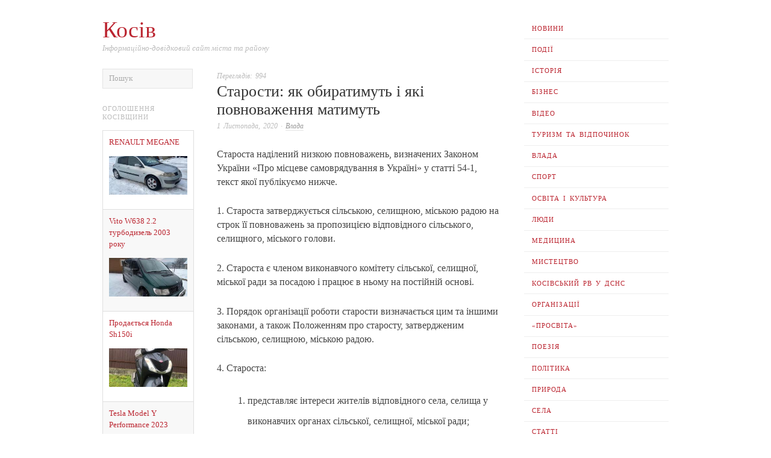

--- FILE ---
content_type: text/html; charset=UTF-8
request_url: https://kosivart.if.ua/2020/11/01/10297/
body_size: 25323
content:
<!doctype html><html lang="uk" prefix="og: http://ogp.me/ns# fb: http://ogp.me/ns/fb#"><head><script data-no-optimize="1">var litespeed_docref=sessionStorage.getItem("litespeed_docref");litespeed_docref&&(Object.defineProperty(document,"referrer",{get:function(){return litespeed_docref}}),sessionStorage.removeItem("litespeed_docref"));</script> <meta http-equiv="Content-Type" content="text/html; charset=UTF-8" /><meta http-equiv="X-UA-Compatible" content="IE=edge,chrome=1"><meta name="viewport" content="width=device-width,initial-scale=1"><title>Старости: як обиратимуть і які повноваження матимуть</title><link rel="profile" href="https://gmpg.org/xfn/11" /><link rel="pingback" href="https://kosivart.if.ua/xmlrpc.php" /><meta name='robots' content='max-image-preview:large' /><style>img:is([sizes="auto" i], [sizes^="auto," i]) { contain-intrinsic-size: 3000px 1500px }</style><meta name="template" content="Ascetica 0.3.5" /><link rel='dns-prefetch' href='//static.addtoany.com' /><link rel='dns-prefetch' href='//fonts.googleapis.com' /><link rel="alternate" type="application/rss+xml" title="Косів &raquo; стрічка" href="https://kosivart.if.ua/feed/" /><link rel="alternate" type="application/rss+xml" title="Косів &raquo; Канал коментарів" href="https://kosivart.if.ua/comments/feed/" /><link rel="alternate" type="application/rss+xml" title="Косів &raquo; Старости: як обиратимуть і які повноваження матимуть Канал коментарів" href="https://kosivart.if.ua/2020/11/01/10297/feed/" /><style id="litespeed-ccss">html{font-size:1em;overflow-y:scroll;-webkit-text-size-adjust:100%;-ms-text-size-adjust:100%}body{margin:0;font:0.875em/1.571428571428571em Georgia,"Times New Roman",Times,serif;color:#444;background:#fff;padding:0}a{color:#bb2530;text-decoration:none}p{margin:0 0 1.571428571428571em 0}ul{list-style:circle;margin:0 0 1.692307em 2.8em;padding:0}h1{font-style:normal;font-weight:400;margin:0 0 15px 0;color:#333;line-height:1.3em}h1{font-size:2.571428571428571em}input,textarea{font-size:.8571428571428571em;margin:0;vertical-align:baseline;*vertical-align:middle}input{line-height:normal;*overflow:visible}input[type="submit"]{-webkit-appearance:button}input::-moz-focus-inner{border:0;padding:0}textarea{overflow:auto;vertical-align:top;resize:vertical}option{padding:1px 2px}ul li{line-height:2.1em}form label{line-height:1em;color:#222}textarea{font-family:Georgia,"Times New Roman",Times,serif;font-size:.8571428571428571em;border:1px solid #ddd;border-color:rgb(0 0 0/.08);padding:5px;outline:none;margin:0;display:block;background:#f7f7f7}textarea{display:block;width:96%;min-height:60px}#primary{float:left;width:70.21276595744681%}#content{float:left;width:71.21212121212121%;margin:0 0 40px 28.78787878787879%;min-height:180px}#menu-primary{float:right;width:25.53191489361702%;clear:right;margin:30px 0}#sidebar-subsidiary{overflow:visible;width:103.4%;margin:30px auto 0 auto;clear:both}.wrap{max-width:940px;margin:0 auto;position:relative}#comments-template{clear:left;padding-top:25px;border-top:1px solid #e5e5e5}#branding{float:left;width:71.21212121212121%;overflow:hidden;margin-top:30px}#site-title{font-size:2.571428571428571em;line-height:1em;margin-bottom:3px;word-wrap:break-word}#site-description{font-size:.8571428571428571em;font-style:italic;line-height:1.428571428571429em;color:#bbb;text-transform:none;width:100%;clear:left;margin-bottom:25px}#menu-primary{font-size:1em;margin:30px 0 0 0;position:relative;z-index:99}#menu-primary-items{margin:0}#menu-primary li{display:block}#menu-primary li a{font-size:.7142857142857143em;line-height:1.3em;padding:1em 1.2em;display:block;text-transform:uppercase;letter-spacing:1px;word-spacing:2px;border-bottom:1px solid #eee}.site-navigation .nav-menu{display:none}.menu-toggle{clear:both;display:none;float:left;width:100%;height:50px;margin:0 0 0 0;font-size:20px;font-weight:400;line-height:47px;text-align:center;color:#eee;background:#111}.hentry{float:left;width:100%;margin:0 0 20px 0;font-size:1em;border-bottom:1px solid #e5e5e5;position:relative}.singular .hentry{margin:0;padding-bottom:25px;border-bottom:none}.hentry a{border-bottom:1px solid #e5e5e5}.hentry .entry-title{margin-bottom:3px;padding:0;font-size:1.428571428571429em;line-height:1.2em;border:none;color:#333}.singular .entry-title{font-size:1.714285714285714em}.byline{font-size:.7857142857142857em;font-style:italic;color:#bbb;line-height:1.692307em;word-spacing:2px;margin:0 0 1.5em 0}.singular .byline{margin-bottom:2.1em}.byline a{color:#999}.search-form .search-submit{display:none}#reply-title small a{font-size:.7857142857142857em;line-height:1.692307em;background:#fff;padding-right:8px}#respond label{font-size:.7857142857142857em;line-height:1.692307em;color:#bbb}#commentform input{display:inline;margin-right:10px}#commentform p{margin-bottom:15px;line-height:1em}.button{font-family:Georgia,"Times New Roman",Times,serif;color:#444;color:rgb(0 0 0/.6);padding:6px 12px;border:1px solid #c7d5d9;background-color:#dee9eb;-moz-border-radius:2px;-webkit-border-radius:2px;border-radius:2px}.menu li a{position:relative}@media only screen and (min-width:768px){.site-navigation .nav-menu{display:block}}@media only screen and (max-width:767px){.menu-toggle{display:block}}@media only screen and (min-width:768px) and (max-width:959px){.wrap{max-width:728px}}@media only screen and (max-width:767px){.wrap{max-width:300px}body{line-height:1.615384615384615em}p{margin-bottom:1.615384615384615em}#branding{float:left;width:100%;position:relative}#main,#primary{width:100%;margin-bottom:0}#content{margin-bottom:30px}.singular .hentry{padding-bottom:0}#menu-primary .menu-toggle{width:100%}.menu-toggle{display:block}#menu-primary{float:left;clear:both;width:100%;margin-top:10px}#menu-primary .menu{float:left;width:100%;margin-bottom:30px}#menu-primary ul li{clear:left}#menu-primary li a{font-size:13px}#menu-primary ul li a{margin-left:0}#menu-primary{margin-top:0}#content{width:100%;margin-left:0}}ul{box-sizing:border-box}.entry-content{counter-reset:footnotes}:root{--wp--preset--font-size--normal:16px;--wp--preset--font-size--huge:42px}:root{--wp--preset--aspect-ratio--square:1;--wp--preset--aspect-ratio--4-3:4/3;--wp--preset--aspect-ratio--3-4:3/4;--wp--preset--aspect-ratio--3-2:3/2;--wp--preset--aspect-ratio--2-3:2/3;--wp--preset--aspect-ratio--16-9:16/9;--wp--preset--aspect-ratio--9-16:9/16;--wp--preset--color--black:#000000;--wp--preset--color--cyan-bluish-gray:#abb8c3;--wp--preset--color--white:#ffffff;--wp--preset--color--pale-pink:#f78da7;--wp--preset--color--vivid-red:#cf2e2e;--wp--preset--color--luminous-vivid-orange:#ff6900;--wp--preset--color--luminous-vivid-amber:#fcb900;--wp--preset--color--light-green-cyan:#7bdcb5;--wp--preset--color--vivid-green-cyan:#00d084;--wp--preset--color--pale-cyan-blue:#8ed1fc;--wp--preset--color--vivid-cyan-blue:#0693e3;--wp--preset--color--vivid-purple:#9b51e0;--wp--preset--gradient--vivid-cyan-blue-to-vivid-purple:linear-gradient(135deg,rgba(6,147,227,1) 0%,rgb(155,81,224) 100%);--wp--preset--gradient--light-green-cyan-to-vivid-green-cyan:linear-gradient(135deg,rgb(122,220,180) 0%,rgb(0,208,130) 100%);--wp--preset--gradient--luminous-vivid-amber-to-luminous-vivid-orange:linear-gradient(135deg,rgba(252,185,0,1) 0%,rgba(255,105,0,1) 100%);--wp--preset--gradient--luminous-vivid-orange-to-vivid-red:linear-gradient(135deg,rgba(255,105,0,1) 0%,rgb(207,46,46) 100%);--wp--preset--gradient--very-light-gray-to-cyan-bluish-gray:linear-gradient(135deg,rgb(238,238,238) 0%,rgb(169,184,195) 100%);--wp--preset--gradient--cool-to-warm-spectrum:linear-gradient(135deg,rgb(74,234,220) 0%,rgb(151,120,209) 20%,rgb(207,42,186) 40%,rgb(238,44,130) 60%,rgb(251,105,98) 80%,rgb(254,248,76) 100%);--wp--preset--gradient--blush-light-purple:linear-gradient(135deg,rgb(255,206,236) 0%,rgb(152,150,240) 100%);--wp--preset--gradient--blush-bordeaux:linear-gradient(135deg,rgb(254,205,165) 0%,rgb(254,45,45) 50%,rgb(107,0,62) 100%);--wp--preset--gradient--luminous-dusk:linear-gradient(135deg,rgb(255,203,112) 0%,rgb(199,81,192) 50%,rgb(65,88,208) 100%);--wp--preset--gradient--pale-ocean:linear-gradient(135deg,rgb(255,245,203) 0%,rgb(182,227,212) 50%,rgb(51,167,181) 100%);--wp--preset--gradient--electric-grass:linear-gradient(135deg,rgb(202,248,128) 0%,rgb(113,206,126) 100%);--wp--preset--gradient--midnight:linear-gradient(135deg,rgb(2,3,129) 0%,rgb(40,116,252) 100%);--wp--preset--font-size--small:13px;--wp--preset--font-size--medium:20px;--wp--preset--font-size--large:36px;--wp--preset--font-size--x-large:42px;--wp--preset--spacing--20:0.44rem;--wp--preset--spacing--30:0.67rem;--wp--preset--spacing--40:1rem;--wp--preset--spacing--50:1.5rem;--wp--preset--spacing--60:2.25rem;--wp--preset--spacing--70:3.38rem;--wp--preset--spacing--80:5.06rem;--wp--preset--shadow--natural:6px 6px 9px rgba(0, 0, 0, 0.2);--wp--preset--shadow--deep:12px 12px 50px rgba(0, 0, 0, 0.4);--wp--preset--shadow--sharp:6px 6px 0px rgba(0, 0, 0, 0.2);--wp--preset--shadow--outlined:6px 6px 0px -3px rgba(255, 255, 255, 1), 6px 6px rgba(0, 0, 0, 1);--wp--preset--shadow--crisp:6px 6px 0px rgba(0, 0, 0, 1)}.a2a_kit a:empty{display:none}.addtoany_list a{border:0;box-shadow:none;display:inline-block;font-size:16px;padding:0 4px;vertical-align:middle}.addtoany_special_service{display:inline-block;vertical-align:middle}html{font-size:17px}body,.button,textarea{font-family:"PT Serif",serif}.entry-content{FONT-SIZE:110%}</style><link rel="preload" data-asynced="1" data-optimized="2" as="style" onload="this.onload=null;this.rel='stylesheet'" href="https://kosivart.if.ua/wp-content/litespeed/css/adbb951ca51ba54babe69763546fab27.css?ver=da61b" /><script data-optimized="1" type="litespeed/javascript" data-src="https://kosivart.if.ua/wp-content/plugins/litespeed-cache/assets/js/css_async.min.js"></script> <style id='classic-theme-styles-inline-css' type='text/css'>/*! This file is auto-generated */
.wp-block-button__link{color:#fff;background-color:#32373c;border-radius:9999px;box-shadow:none;text-decoration:none;padding:calc(.667em + 2px) calc(1.333em + 2px);font-size:1.125em}.wp-block-file__button{background:#32373c;color:#fff;text-decoration:none}</style><style id='global-styles-inline-css' type='text/css'>:root{--wp--preset--aspect-ratio--square: 1;--wp--preset--aspect-ratio--4-3: 4/3;--wp--preset--aspect-ratio--3-4: 3/4;--wp--preset--aspect-ratio--3-2: 3/2;--wp--preset--aspect-ratio--2-3: 2/3;--wp--preset--aspect-ratio--16-9: 16/9;--wp--preset--aspect-ratio--9-16: 9/16;--wp--preset--color--black: #000000;--wp--preset--color--cyan-bluish-gray: #abb8c3;--wp--preset--color--white: #ffffff;--wp--preset--color--pale-pink: #f78da7;--wp--preset--color--vivid-red: #cf2e2e;--wp--preset--color--luminous-vivid-orange: #ff6900;--wp--preset--color--luminous-vivid-amber: #fcb900;--wp--preset--color--light-green-cyan: #7bdcb5;--wp--preset--color--vivid-green-cyan: #00d084;--wp--preset--color--pale-cyan-blue: #8ed1fc;--wp--preset--color--vivid-cyan-blue: #0693e3;--wp--preset--color--vivid-purple: #9b51e0;--wp--preset--gradient--vivid-cyan-blue-to-vivid-purple: linear-gradient(135deg,rgba(6,147,227,1) 0%,rgb(155,81,224) 100%);--wp--preset--gradient--light-green-cyan-to-vivid-green-cyan: linear-gradient(135deg,rgb(122,220,180) 0%,rgb(0,208,130) 100%);--wp--preset--gradient--luminous-vivid-amber-to-luminous-vivid-orange: linear-gradient(135deg,rgba(252,185,0,1) 0%,rgba(255,105,0,1) 100%);--wp--preset--gradient--luminous-vivid-orange-to-vivid-red: linear-gradient(135deg,rgba(255,105,0,1) 0%,rgb(207,46,46) 100%);--wp--preset--gradient--very-light-gray-to-cyan-bluish-gray: linear-gradient(135deg,rgb(238,238,238) 0%,rgb(169,184,195) 100%);--wp--preset--gradient--cool-to-warm-spectrum: linear-gradient(135deg,rgb(74,234,220) 0%,rgb(151,120,209) 20%,rgb(207,42,186) 40%,rgb(238,44,130) 60%,rgb(251,105,98) 80%,rgb(254,248,76) 100%);--wp--preset--gradient--blush-light-purple: linear-gradient(135deg,rgb(255,206,236) 0%,rgb(152,150,240) 100%);--wp--preset--gradient--blush-bordeaux: linear-gradient(135deg,rgb(254,205,165) 0%,rgb(254,45,45) 50%,rgb(107,0,62) 100%);--wp--preset--gradient--luminous-dusk: linear-gradient(135deg,rgb(255,203,112) 0%,rgb(199,81,192) 50%,rgb(65,88,208) 100%);--wp--preset--gradient--pale-ocean: linear-gradient(135deg,rgb(255,245,203) 0%,rgb(182,227,212) 50%,rgb(51,167,181) 100%);--wp--preset--gradient--electric-grass: linear-gradient(135deg,rgb(202,248,128) 0%,rgb(113,206,126) 100%);--wp--preset--gradient--midnight: linear-gradient(135deg,rgb(2,3,129) 0%,rgb(40,116,252) 100%);--wp--preset--font-size--small: 13px;--wp--preset--font-size--medium: 20px;--wp--preset--font-size--large: 36px;--wp--preset--font-size--x-large: 42px;--wp--preset--spacing--20: 0.44rem;--wp--preset--spacing--30: 0.67rem;--wp--preset--spacing--40: 1rem;--wp--preset--spacing--50: 1.5rem;--wp--preset--spacing--60: 2.25rem;--wp--preset--spacing--70: 3.38rem;--wp--preset--spacing--80: 5.06rem;--wp--preset--shadow--natural: 6px 6px 9px rgba(0, 0, 0, 0.2);--wp--preset--shadow--deep: 12px 12px 50px rgba(0, 0, 0, 0.4);--wp--preset--shadow--sharp: 6px 6px 0px rgba(0, 0, 0, 0.2);--wp--preset--shadow--outlined: 6px 6px 0px -3px rgba(255, 255, 255, 1), 6px 6px rgba(0, 0, 0, 1);--wp--preset--shadow--crisp: 6px 6px 0px rgba(0, 0, 0, 1);}:where(.is-layout-flex){gap: 0.5em;}:where(.is-layout-grid){gap: 0.5em;}body .is-layout-flex{display: flex;}.is-layout-flex{flex-wrap: wrap;align-items: center;}.is-layout-flex > :is(*, div){margin: 0;}body .is-layout-grid{display: grid;}.is-layout-grid > :is(*, div){margin: 0;}:where(.wp-block-columns.is-layout-flex){gap: 2em;}:where(.wp-block-columns.is-layout-grid){gap: 2em;}:where(.wp-block-post-template.is-layout-flex){gap: 1.25em;}:where(.wp-block-post-template.is-layout-grid){gap: 1.25em;}.has-black-color{color: var(--wp--preset--color--black) !important;}.has-cyan-bluish-gray-color{color: var(--wp--preset--color--cyan-bluish-gray) !important;}.has-white-color{color: var(--wp--preset--color--white) !important;}.has-pale-pink-color{color: var(--wp--preset--color--pale-pink) !important;}.has-vivid-red-color{color: var(--wp--preset--color--vivid-red) !important;}.has-luminous-vivid-orange-color{color: var(--wp--preset--color--luminous-vivid-orange) !important;}.has-luminous-vivid-amber-color{color: var(--wp--preset--color--luminous-vivid-amber) !important;}.has-light-green-cyan-color{color: var(--wp--preset--color--light-green-cyan) !important;}.has-vivid-green-cyan-color{color: var(--wp--preset--color--vivid-green-cyan) !important;}.has-pale-cyan-blue-color{color: var(--wp--preset--color--pale-cyan-blue) !important;}.has-vivid-cyan-blue-color{color: var(--wp--preset--color--vivid-cyan-blue) !important;}.has-vivid-purple-color{color: var(--wp--preset--color--vivid-purple) !important;}.has-black-background-color{background-color: var(--wp--preset--color--black) !important;}.has-cyan-bluish-gray-background-color{background-color: var(--wp--preset--color--cyan-bluish-gray) !important;}.has-white-background-color{background-color: var(--wp--preset--color--white) !important;}.has-pale-pink-background-color{background-color: var(--wp--preset--color--pale-pink) !important;}.has-vivid-red-background-color{background-color: var(--wp--preset--color--vivid-red) !important;}.has-luminous-vivid-orange-background-color{background-color: var(--wp--preset--color--luminous-vivid-orange) !important;}.has-luminous-vivid-amber-background-color{background-color: var(--wp--preset--color--luminous-vivid-amber) !important;}.has-light-green-cyan-background-color{background-color: var(--wp--preset--color--light-green-cyan) !important;}.has-vivid-green-cyan-background-color{background-color: var(--wp--preset--color--vivid-green-cyan) !important;}.has-pale-cyan-blue-background-color{background-color: var(--wp--preset--color--pale-cyan-blue) !important;}.has-vivid-cyan-blue-background-color{background-color: var(--wp--preset--color--vivid-cyan-blue) !important;}.has-vivid-purple-background-color{background-color: var(--wp--preset--color--vivid-purple) !important;}.has-black-border-color{border-color: var(--wp--preset--color--black) !important;}.has-cyan-bluish-gray-border-color{border-color: var(--wp--preset--color--cyan-bluish-gray) !important;}.has-white-border-color{border-color: var(--wp--preset--color--white) !important;}.has-pale-pink-border-color{border-color: var(--wp--preset--color--pale-pink) !important;}.has-vivid-red-border-color{border-color: var(--wp--preset--color--vivid-red) !important;}.has-luminous-vivid-orange-border-color{border-color: var(--wp--preset--color--luminous-vivid-orange) !important;}.has-luminous-vivid-amber-border-color{border-color: var(--wp--preset--color--luminous-vivid-amber) !important;}.has-light-green-cyan-border-color{border-color: var(--wp--preset--color--light-green-cyan) !important;}.has-vivid-green-cyan-border-color{border-color: var(--wp--preset--color--vivid-green-cyan) !important;}.has-pale-cyan-blue-border-color{border-color: var(--wp--preset--color--pale-cyan-blue) !important;}.has-vivid-cyan-blue-border-color{border-color: var(--wp--preset--color--vivid-cyan-blue) !important;}.has-vivid-purple-border-color{border-color: var(--wp--preset--color--vivid-purple) !important;}.has-vivid-cyan-blue-to-vivid-purple-gradient-background{background: var(--wp--preset--gradient--vivid-cyan-blue-to-vivid-purple) !important;}.has-light-green-cyan-to-vivid-green-cyan-gradient-background{background: var(--wp--preset--gradient--light-green-cyan-to-vivid-green-cyan) !important;}.has-luminous-vivid-amber-to-luminous-vivid-orange-gradient-background{background: var(--wp--preset--gradient--luminous-vivid-amber-to-luminous-vivid-orange) !important;}.has-luminous-vivid-orange-to-vivid-red-gradient-background{background: var(--wp--preset--gradient--luminous-vivid-orange-to-vivid-red) !important;}.has-very-light-gray-to-cyan-bluish-gray-gradient-background{background: var(--wp--preset--gradient--very-light-gray-to-cyan-bluish-gray) !important;}.has-cool-to-warm-spectrum-gradient-background{background: var(--wp--preset--gradient--cool-to-warm-spectrum) !important;}.has-blush-light-purple-gradient-background{background: var(--wp--preset--gradient--blush-light-purple) !important;}.has-blush-bordeaux-gradient-background{background: var(--wp--preset--gradient--blush-bordeaux) !important;}.has-luminous-dusk-gradient-background{background: var(--wp--preset--gradient--luminous-dusk) !important;}.has-pale-ocean-gradient-background{background: var(--wp--preset--gradient--pale-ocean) !important;}.has-electric-grass-gradient-background{background: var(--wp--preset--gradient--electric-grass) !important;}.has-midnight-gradient-background{background: var(--wp--preset--gradient--midnight) !important;}.has-small-font-size{font-size: var(--wp--preset--font-size--small) !important;}.has-medium-font-size{font-size: var(--wp--preset--font-size--medium) !important;}.has-large-font-size{font-size: var(--wp--preset--font-size--large) !important;}.has-x-large-font-size{font-size: var(--wp--preset--font-size--x-large) !important;}
:where(.wp-block-post-template.is-layout-flex){gap: 1.25em;}:where(.wp-block-post-template.is-layout-grid){gap: 1.25em;}
:where(.wp-block-columns.is-layout-flex){gap: 2em;}:where(.wp-block-columns.is-layout-grid){gap: 2em;}
:root :where(.wp-block-pullquote){font-size: 1.5em;line-height: 1.6;}</style> <script id="addtoany-core-js-before" type="litespeed/javascript">window.a2a_config=window.a2a_config||{};a2a_config.callbacks=[];a2a_config.overlays=[];a2a_config.templates={};a2a_localize={Share:"Поділитися",Save:"Зберегти",Subscribe:"Підписатися",Email:"Email",Bookmark:"Закладка",ShowAll:"Показати все",ShowLess:"Показати менше",FindServices:"Знайти сервіс(и)",FindAnyServiceToAddTo:"Миттєвий пошук сервісів",PoweredBy:"Працює на",ShareViaEmail:"Поділитися через електронну пошту",SubscribeViaEmail:"Підпишіться електронною поштою",BookmarkInYourBrowser:"Додати до закладок у браузері",BookmarkInstructions:"Натисніть Ctrl+D або \u2318+D, щоб додати цю сторінку до закладок",AddToYourFavorites:"Додати в закладки",SendFromWebOrProgram:"Відправити з будь-якої адреси електронної пошти або програми електронної пошти",EmailProgram:"Програма електронної пошти",More:"Більше&#8230;",ThanksForSharing:"Дякуємо, що поділились!",ThanksForFollowing:"Дякуємо за підписку!"}</script> <script type="text/javascript" defer src="https://static.addtoany.com/menu/page.js" id="addtoany-core-js"></script> <script type="litespeed/javascript" data-src="https://kosivart.if.ua/wp-includes/js/jquery/jquery.min.js" id="jquery-core-js"></script> <link rel="https://api.w.org/" href="https://kosivart.if.ua/wp-json/" /><link rel="alternate" title="JSON" type="application/json" href="https://kosivart.if.ua/wp-json/wp/v2/posts/10297" /><link rel="EditURI" type="application/rsd+xml" title="RSD" href="https://kosivart.if.ua/xmlrpc.php?rsd" /><link rel="canonical" href="https://kosivart.if.ua/2020/11/01/10297/" /><link rel="alternate" title="oEmbed (JSON)" type="application/json+oembed" href="https://kosivart.if.ua/wp-json/oembed/1.0/embed?url=https%3A%2F%2Fkosivart.if.ua%2F2020%2F11%2F01%2F10297%2F" /><link rel="alternate" title="oEmbed (XML)" type="text/xml+oembed" href="https://kosivart.if.ua/wp-json/oembed/1.0/embed?url=https%3A%2F%2Fkosivart.if.ua%2F2020%2F11%2F01%2F10297%2F&#038;format=xml" /><style type="text/css">/* Font size. */
					html { font-size: 17px; }
		
		/* Font family. */
					body, #respond #submit, .button, a.button, .wpcf7-submit, #loginform .button-primary, .pagination a.page-numbers, .comment-navigation a.page-numbers, input[type="text"], input[type="password"], input[type="email"], .input-text, textarea, select { font-family: 'PT Serif', serif; }
		
		/* Link color. */
				a:hover, a:focus { color: #000; }

		/* Custom CSS. */
		.kagallery { display: block; border: 5px solid #eee;}   .ka_adv { display: block; font-size: 0.8em; padding:0; margin: .8em 0 0 0; } #rssimport-3 li {MARGIN-TOP:.5em;}</style><style type="text/css">.recentcomments a{display:inline !important;padding:0 !important;margin:0 !important;}</style><style type="text/css" id="wp-custom-css">.entry-content {FONT-SIZE:110%;}</style><meta property="og:locale" content="uk_UA"/><meta property="og:site_name" content="Косів"/><meta property="og:title" content="Старости: як обиратимуть і які повноваження матимуть"/><meta property="og:url" content="https://kosivart.if.ua/2020/11/01/10297/"/><meta property="og:type" content="article"/><meta property="og:description" content="Староста наділений низкою повноважень, визначених Законом України «Про місцеве самоврядування в Україні» у статті 54-1, текст якої публікуємо нижче.1. Староста затверджується сільською, селищною, міською радою на строк її повноважень за пропозицією відповідного сільського, селищного, міського го"/><meta property="article:published_time" content="2020-11-01T21:17:49+03:00"/><meta property="article:modified_time" content="2020-11-01T21:17:49+03:00" /><meta property="og:updated_time" content="2020-11-01T21:17:49+03:00" /><meta property="article:section" content="Влада"/><meta name="twitter:title" content="Старости: як обиратимуть і які повноваження матимуть"/><meta name="twitter:url" content="https://kosivart.if.ua/2020/11/01/10297/"/><meta name="twitter:description" content="Староста наділений низкою повноважень, визначених Законом України «Про місцеве самоврядування в Україні» у статті 54-1, текст якої публікуємо нижче.1. Староста затверджується сільською, селищною, міською радою на строк її повноважень за пропозицією відповідного сільського, селищного, міського го"/><meta name="twitter:card" content="summary_large_image"/></head><body data-rsssl=1 class="wordpress ltr uk parent-theme y2026 m01 d18 h01 sunday logged-out singular singular-post singular-post-10297 post-format-standard"><div id="container"><div class="wrap"><div id="header"><div id="branding"><div id="site-title"><a href="https://kosivart.if.ua" title="Косів" rel="home"><span>Косів</span></a></div><div id="site-description"><span>Інформаційно-довідковий сайт міста та району</span></div></div><div id="menu-primary" class="site-navigation menu-container" role="navigation"><span class="menu-toggle">Розділи сайту</span><div class="menu"><ul id="menu-primary-items" class="nav-menu"><li id="menu-item-7422" class="menu-item menu-item-type-taxonomy menu-item-object-category menu-item-7422"><a href="https://kosivart.if.ua/category/news/">Новини</a></li><li id="menu-item-7424" class="menu-item menu-item-type-taxonomy menu-item-object-category menu-item-7424"><a href="https://kosivart.if.ua/category/events/">Події</a></li><li id="menu-item-7412" class="menu-item menu-item-type-taxonomy menu-item-object-category menu-item-7412"><a href="https://kosivart.if.ua/category/history/">Історія</a></li><li id="menu-item-7413" class="menu-item menu-item-type-taxonomy menu-item-object-category menu-item-7413"><a href="https://kosivart.if.ua/category/business/">Бізнес</a></li><li id="menu-item-7414" class="menu-item menu-item-type-taxonomy menu-item-object-category menu-item-7414"><a href="https://kosivart.if.ua/category/video/">Відео</a></li><li id="menu-item-7431" class="menu-item menu-item-type-taxonomy menu-item-object-category menu-item-7431"><a href="https://kosivart.if.ua/category/tourism-rest/">Туризм та відпочинок</a></li><li id="menu-item-7415" class="menu-item menu-item-type-taxonomy menu-item-object-category current-post-ancestor current-menu-parent current-post-parent menu-item-7415"><a href="https://kosivart.if.ua/category/authority/">Влада</a></li><li id="menu-item-7429" class="menu-item menu-item-type-taxonomy menu-item-object-category menu-item-7429"><a href="https://kosivart.if.ua/category/sport/">Спорт</a></li><li id="menu-item-7417" class="menu-item menu-item-type-taxonomy menu-item-object-category menu-item-7417"><a href="https://kosivart.if.ua/category/culture/">Освіта і Культура</a></li><li id="menu-item-7418" class="menu-item menu-item-type-taxonomy menu-item-object-category menu-item-7418"><a href="https://kosivart.if.ua/category/people/">Люди</a></li><li id="menu-item-7419" class="menu-item menu-item-type-taxonomy menu-item-object-category menu-item-7419"><a href="https://kosivart.if.ua/category/medicine/">Медицина</a></li><li id="menu-item-7420" class="menu-item menu-item-type-taxonomy menu-item-object-category menu-item-7420"><a href="https://kosivart.if.ua/category/art/">Мистецтво</a></li><li id="menu-item-7416" class="menu-item menu-item-type-taxonomy menu-item-object-category menu-item-7416"><a href="https://kosivart.if.ua/category/prh/">Косівський РВ У ДСНС</a></li><li id="menu-item-7423" class="menu-item menu-item-type-taxonomy menu-item-object-category menu-item-7423"><a href="https://kosivart.if.ua/category/organizations/">Організації</a></li><li id="menu-item-10115" class="menu-item menu-item-type-taxonomy menu-item-object-category menu-item-10115"><a href="https://kosivart.if.ua/category/prosvita/">«Просвіта»</a></li><li id="menu-item-7425" class="menu-item menu-item-type-taxonomy menu-item-object-category menu-item-7425"><a href="https://kosivart.if.ua/category/poetry/">Поезія</a></li><li id="menu-item-7426" class="menu-item menu-item-type-taxonomy menu-item-object-category menu-item-7426"><a href="https://kosivart.if.ua/category/politics/">Політика</a></li><li id="menu-item-7427" class="menu-item menu-item-type-taxonomy menu-item-object-category menu-item-7427"><a href="https://kosivart.if.ua/category/nature/">Природа</a></li><li id="menu-item-7428" class="menu-item menu-item-type-taxonomy menu-item-object-category menu-item-7428"><a href="https://kosivart.if.ua/category/villages/">Села</a></li><li id="menu-item-7430" class="menu-item menu-item-type-taxonomy menu-item-object-category menu-item-7430"><a href="https://kosivart.if.ua/category/articles/">Статті</a></li></ul></div></div></div><div id="main"><div id="primary" class="site-content"><div id="content">
<span class="byline">Переглядів: 994 </span> <div id="post-10297" class="hentry post publish post-1 odd author-mc_piero format-standard category-authority"><div class="post-content"><h1 class='post-title entry-title'>Старости: як обиратимуть і які повноваження матимуть</h1><div class="byline"><time class="published" datetime="2020-11-01T21:17:49+03:00" title="Неділя, 1 Листопада, 2020, 9:17 pm">1 Листопада, 2020</time> &middot; <span class="category"><a href="https://kosivart.if.ua/category/authority/" rel="tag">Влада</a></span></div><div class="entry-content"><p>Староста наділений низкою повноважень, визначених Законом України «Про місцеве самоврядування в Україні» у статті 54-1, текст якої публікуємо нижче.</p><p>1. Староста затверджується сільською, селищною, міською радою на строк її повноважень за пропозицією відповідного сільського, селищного, міського голови.</p><p>2. Староста є членом виконавчого комітету сільської, селищної, міської ради за посадою і працює в ньому на постійній основі.</p><p>3. Порядок організації роботи старости визначається цим та іншими законами, а також Положенням про старосту, затвердженим сільською, селищною, міською радою.<span id="more-10297"></span></p><p>4. Староста:</p><ol><li>представляє інтереси жителів відповідного села, селища у виконавчих органах сільської, селищної, міської ради;</li><li>бере участь у пленарних засіданнях сільської, селищної, міської ради та засіданнях її постійних комісій;</li><li>має право на гарантований виступ на пленарних засіданнях сільської, селищної, міської ради, засіданнях її постійних комісій з питань, що стосуються інтересів жителів відповідного села, селища;</li><li>сприяє жителям відповідного села, селища у підготовці документів, що подаються до органів місцевого самоврядування;</li><li>бере участь в організації виконання рішень сільської, селищної, міської ради, її виконавчого комітету, розпоряджень сільського, селищного, міського голови на території відповідного старостинського округу та у здійсненні контролю за їх виконанням;</li><li>бере участь у підготовці проекту місцевого бюджету в частині фінансування програм, що реалізуються на території відповідного старостинського округу;</li><li>вносить пропозиції до виконавчого комітету сільської, селищної, міської ради з питань діяльності на території відповідного старостинського округу виконавчих органів сільської, селищної, міської ради, підприємств, установ, організацій комунальної власності та їх посадових осіб;</li><li>бере участь у підготовці проектів рішень сільської, селищної, міської ради, що стосуються майна територіальної громади, розташованого на території відповідного старостинського округу;</li><li>бере участь у здійсненні контролю за використанням об&#8217;єктів комунальної власності, розташованих на території відповідного старостинського округу;</li><li>бере участь у здійсненні контролю за станом благоустрою відповідного села, селища та інформує сільського, селищного, міського голову, виконавчі органи сільської, селищної, міської ради про його результати;</li><li>отримує від виконавчих органів сільської, селищної, міської ради, підприємств, установ, організацій комунальної власності та їх посадових осіб інформацію, документи і матеріали, необхідні для здійснення наданих йому повноважень;</li><li>сприяє утворенню та діяльності органів самоорганізації населення, організації та проведенню загальних зборів, громадських слухань та інших форм безпосередньої участі громадян у вирішенні питань місцевого значення у відповідному селі, селищі;</li><li>здійснює інші повноваження, визначені цим та іншими законами.</li></ol><p>5. При здійсненні наданих повноважень староста є відповідальний і підзвітний раді та підконтрольний сільському, селищному, міському голові. Староста не рідше одного разу на рік звітує про свою роботу перед радою, а на вимогу не менш як третини депутатів — у визначений радою термін.</p><p>6. Повноваження старости можуть бути достроково припинені за рішенням відповідної ради.<br />
За словами Олени Бойко, народного депутата України, кандидата наук з державного управління, цей перелік не є вичерпним, бо у положенні про старост, які приймає рада громади, можуть бути вказані й інші повноваження старости. Тобто самі громади можуть надати старостам ширші повноваження.</p><p>«Старости обиратимуться радою за поданням голови громади. Це дозволить уникнути конфліктів старост і голів громад, які зараз подекуди є в ОТГ. І при цьому, нагадаю, у законі про місцеве самоврядування залишились широкі повноваження старост, які дозволяють їм представляти інтереси мешканців старостинських округів у раді громади», — сказала Олена Бойко.</p><p>Раніше старост обирали на прямих виборах — жителі села голосували за їхні кандидатури.</p><p>Тепер старосту обиратимуть на непрямих виборах. Це означає, що новообраний голова громади буде висувати кандидатуру старости на голосування депутатів.</p><p>«Непрямі вибори — це коли наші представники у раді громади — депутати, обирають старосту замість нас. Це нормальна демократична позиція, яка відповідає Конституції та законам України», — зазначила Олена Бойко.</p><p>Те, що кандидатуру старости висуватиме голова громади, може зменшити конфлікт між ними, також вважає керівниця Чернівецького регіонального офісу Тетяна Татарчук. За її словами, новообрані сільські старости будуть за функціями схожі до заступників голів громад.</p><p>Однак скептики передбачають, що ці зміни зроблять старост більш залежними від голів громад.</p><p>Водночас, без прямих виборів старостам легше буде виконувати свою роботу на місцях, наприклад виписувати приписи про штраф або вирішувати конфліктні ситуації, не переживаючи за свій рейтинг.</p><p><em>Інформація з інтернет-джерел.</em><br />
<em>«Гуцульський край», №44, 30.10.2020 року</em></p><div class="addtoany_share_save_container addtoany_content addtoany_content_bottom"><div class="a2a_kit a2a_kit_size_16 addtoany_list" data-a2a-url="https://kosivart.if.ua/2020/11/01/10297/" data-a2a-title="Старости: як обиратимуть і які повноваження матимуть"><a class="a2a_button_facebook_like addtoany_special_service" data-href="https://kosivart.if.ua/2020/11/01/10297/"></a><a class="a2a_button_twitter_tweet addtoany_special_service" data-url="https://kosivart.if.ua/2020/11/01/10297/" data-text="Старости: як обиратимуть і які повноваження матимуть"></a><a class="a2a_button_livejournal" href="https://www.addtoany.com/add_to/livejournal?linkurl=https%3A%2F%2Fkosivart.if.ua%2F2020%2F11%2F01%2F10297%2F&amp;linkname=%D0%A1%D1%82%D0%B0%D1%80%D0%BE%D1%81%D1%82%D0%B8%3A%20%D1%8F%D0%BA%20%D0%BE%D0%B1%D0%B8%D1%80%D0%B0%D1%82%D0%B8%D0%BC%D1%83%D1%82%D1%8C%20%D1%96%20%D1%8F%D0%BA%D1%96%20%D0%BF%D0%BE%D0%B2%D0%BD%D0%BE%D0%B2%D0%B0%D0%B6%D0%B5%D0%BD%D0%BD%D1%8F%20%D0%BC%D0%B0%D1%82%D0%B8%D0%BC%D1%83%D1%82%D1%8C" title="LiveJournal" rel="nofollow noopener" target="_blank"></a><a class="a2a_button_facebook" href="https://www.addtoany.com/add_to/facebook?linkurl=https%3A%2F%2Fkosivart.if.ua%2F2020%2F11%2F01%2F10297%2F&amp;linkname=%D0%A1%D1%82%D0%B0%D1%80%D0%BE%D1%81%D1%82%D0%B8%3A%20%D1%8F%D0%BA%20%D0%BE%D0%B1%D0%B8%D1%80%D0%B0%D1%82%D0%B8%D0%BC%D1%83%D1%82%D1%8C%20%D1%96%20%D1%8F%D0%BA%D1%96%20%D0%BF%D0%BE%D0%B2%D0%BD%D0%BE%D0%B2%D0%B0%D0%B6%D0%B5%D0%BD%D0%BD%D1%8F%20%D0%BC%D0%B0%D1%82%D0%B8%D0%BC%D1%83%D1%82%D1%8C" title="Facebook" rel="nofollow noopener" target="_blank"></a><a class="a2a_dd addtoany_share_save addtoany_share" href="https://www.addtoany.com/share"><img data-lazyloaded="1" src="[data-uri]" data-src="https://static.addtoany.com/buttons/favicon.png" alt="Share"></a></div></div><div class='yarpp yarpp-related yarpp-related-website yarpp-template-list'><h3>Читайте також:</h3><ol><li><a href="https://kosivart.if.ua/2021/09/14/10808/" rel="bookmark" title="З історії Олімпійських ігор (част. 4)">З історії Олімпійських ігор (част. 4)</a> <small>(Продовження. Початок у № 34–36). Від 1996 р. — року...</small></li><li><a href="https://kosivart.if.ua/2024/12/21/14601/" rel="bookmark" title="Відбулася чергова сесія Косівської районної ради">Відбулася чергова сесія Косівської районної ради</a> <small>19 грудня 2024 року, у Косові відбулася чергова XXII сесія...</small></li><li><a href="https://kosivart.if.ua/2024/04/29/13361/" rel="bookmark" title="Поминальна панахида">Поминальна панахида</a> <small>У п’ятницю, 26 квітня 2024 року, біля Меморіалу Героїв Косівщини,...</small></li></ol></div></div><div class="entry-meta"></div></div></div><div id="sidebar-after-singular" class="sidebar"><section id="text-335644548" class="widget widget_text widget-widget_text"><div class="textwidget"><p><script type="litespeed/javascript" data-src="//pagead2.googlesyndication.com/pagead/js/adsbygoogle.js"></script><br />
<br />
<ins class="adsbygoogle"
style="display:inline-block;width:336px;height:280px"
data-ad-client="ca-pub-3073270353078677"
data-ad-slot="1289530280"></ins><br /> <script type="litespeed/javascript">(adsbygoogle=window.adsbygoogle||[]).push({})</script></p></div></section></div><div id="comments-template"><div class="comments-wrap"><div id="comments"></div><div id="respond" class="comment-respond"><h3 id="reply-title" class="comment-reply-title">Написати коментар <small><a rel="nofollow" id="cancel-comment-reply-link" href="/2020/11/01/10297/#respond" style="display:none;">Відмінити відповідь</a></small></h3><form action="https://kosivart.if.ua/wp-comments-post.php" method="post" id="commentform" class="comment-form"><p class="form-textarea req"><textarea name="comment" id="comment" cols="60" rows="10"></textarea></p><p class="form-author req"><input type="text" class="text-input" name="author" id="author" value="" size="40" /><label for="author">Ім’я <span class="required">*</span> </label></p><p class="form-email req"><input type="text" class="text-input" name="email" id="email" value="" size="40" /><label for="email">Email <span class="required">*</span> </label></p><p class="form-url"><input type="text" class="text-input" name="url" id="url" value="" size="40" /><label for="url">Сайт</label></p><p class="form-submit"><input name="submit" type="submit" id="submit" class="submit" value="Відправити коментар" /> <input type='hidden' name='comment_post_ID' value='10297' id='comment_post_ID' />
<input type='hidden' name='comment_parent' id='comment_parent' value='0' /></p><p style="display: none;"><input type="hidden" id="akismet_comment_nonce" name="akismet_comment_nonce" value="c8a9b21f67" /></p><p style="display: none !important;" class="akismet-fields-container" data-prefix="ak_"><label>&#916;<textarea name="ak_hp_textarea" cols="45" rows="8" maxlength="100"></textarea></label><input type="hidden" id="ak_js_1" name="ak_js" value="197"/><script type="litespeed/javascript">document.getElementById("ak_js_1").setAttribute("value",(new Date()).getTime())</script></p></form></div></div></div><div class="loop-nav">
<a href="https://kosivart.if.ua/2020/10/27/10295/" rel="prev"><span class="previous"><span class="meta-nav">&laquo;</span> Previous</span></a>			<a href="https://kosivart.if.ua/2020/11/03/10298/" rel="next"><span class="next">Next <span class="meta-nav">&raquo;</span></span></a></div></div><div id="sidebar-secondary" class="sidebar"><section id="hybrid-search-2" class="widget search widget-search"><form method="get" class="search-form" id="search-formhybrid-search" action="https://kosivart.if.ua/"><div><input class="search-text" type="text" name="s" id="search-texthybrid-search" value="Пошук" onfocus="if(this.value==this.defaultValue)this.value='';" onblur="if(this.value=='')this.value=this.defaultValue;" /><input class="search-submit button" name="submit" type="submit" id="search-submithybrid-search" value="Пошук" /></div></form></section><section id="super_rss_reader-5" class="widget widget_super_rss_reader widget-widget_super_rss_reader"><h3 class="widget-title">Оголошення Косівщини</h3><div class="super-rss-reader-widget"><div class="srr-main"><div class="srr-wrap srr-style-grey srr-vticker" data-visible="1" data-speed="4000" data-id="srr-tab-747" ><div class="srr-inner"><div class="srr-item "><div class="srr-item-in srr-clearfix"><div class="srr-title"><a href="https://kosiv.biz/158" target="_blank" rel="nofollow noopener noreferrer" title="RENAULT MEGANE">RENAULT MEGANE</a></div><a href="https://kosiv.biz/158" class="srr-thumb srr-thumb-cover" style="width:64px;height:64px;"  target="_blank" rel="nofollow noopener noreferrer"><img data-lazyloaded="1" src="[data-uri]" data-src="https://kosiv.biz/oc-content/uploads/1/165_thumbnail.jpg" alt="RENAULT MEGANE" align="left" loading="lazy" /></a></div></div><div class="srr-item srr-stripe"><div class="srr-item-in srr-clearfix"><div class="srr-title"><a href="https://kosiv.biz/157" target="_blank" rel="nofollow noopener noreferrer" title="Vito W638 2.2 турбодизель 2003 року">Vito W638 2.2 турбодизель 2003 року</a></div><a href="https://kosiv.biz/157" class="srr-thumb srr-thumb-cover" style="width:64px;height:64px;"  target="_blank" rel="nofollow noopener noreferrer"><img data-lazyloaded="1" src="[data-uri]" data-src="https://kosiv.biz/oc-content/uploads/1/164_thumbnail.jpg" alt="Vito W638 2.2 турбодизель 2003 року" align="left" loading="lazy" /></a></div></div><div class="srr-item "><div class="srr-item-in srr-clearfix"><div class="srr-title"><a href="https://kosiv.biz/156" target="_blank" rel="nofollow noopener noreferrer" title="Продається Honda Sh150i">Продається Honda Sh150i</a></div><a href="https://kosiv.biz/156" class="srr-thumb srr-thumb-cover" style="width:64px;height:64px;"  target="_blank" rel="nofollow noopener noreferrer"><img data-lazyloaded="1" src="[data-uri]" data-src="https://kosiv.biz/oc-content/uploads/1/163_thumbnail.jpg" alt="Продається Honda Sh150i" align="left" loading="lazy" /></a></div></div><div class="srr-item srr-stripe"><div class="srr-item-in srr-clearfix"><div class="srr-title"><a href="https://kosiv.biz/155" target="_blank" rel="nofollow noopener noreferrer" title="Tesla Model Y Performance 2023">Tesla Model Y Performance 2023</a></div><a href="https://kosiv.biz/155" class="srr-thumb srr-thumb-cover" style="width:64px;height:64px;"  target="_blank" rel="nofollow noopener noreferrer"><img data-lazyloaded="1" src="[data-uri]" data-src="https://kosiv.biz/oc-content/uploads/1/162_thumbnail.jpg" alt="Tesla Model Y Performance 2023" align="left" loading="lazy" /></a></div></div><div class="srr-item "><div class="srr-item-in srr-clearfix"><div class="srr-title"><a href="https://kosiv.biz/154" target="_blank" rel="nofollow noopener noreferrer" title="Дерев&#039;яні вироби">Дерев&#039;яні вироби</a></div><a href="https://kosiv.biz/154" class="srr-thumb srr-thumb-cover" style="width:64px;height:64px;"  target="_blank" rel="nofollow noopener noreferrer"><img data-lazyloaded="1" src="[data-uri]" data-src="https://kosiv.biz/oc-content/uploads/1/161_thumbnail.jpg" alt="Дерев&#039;яні вироби" align="left" loading="lazy" /></a></div></div><div class="srr-item srr-stripe"><div class="srr-item-in srr-clearfix"><div class="srr-title"><a href="https://kosiv.biz/153" target="_blank" rel="nofollow noopener noreferrer" title="Продам дизельний генератор 15 кВт, 3 фази">Продам дизельний генератор 15 кВт, 3 фази</a></div><a href="https://kosiv.biz/153" class="srr-thumb srr-thumb-cover" style="width:64px;height:64px;"  target="_blank" rel="nofollow noopener noreferrer"><img data-lazyloaded="1" src="[data-uri]" data-src="https://kosiv.biz/oc-content/uploads/1/160_thumbnail.jpg" alt="Продам дизельний генератор 15 кВт, 3 фази" align="left" loading="lazy" /></a></div></div><div class="srr-item "><div class="srr-item-in srr-clearfix"><div class="srr-title"><a href="https://kosiv.biz/152" target="_blank" rel="nofollow noopener noreferrer" title="Ваз-2106, 1994 р.">Ваз-2106, 1994 р.</a></div><a href="https://kosiv.biz/152" class="srr-thumb srr-thumb-cover" style="width:64px;height:64px;"  target="_blank" rel="nofollow noopener noreferrer"><img data-lazyloaded="1" src="[data-uri]" data-src="https://kosiv.biz/oc-content/uploads/1/159_thumbnail.jpg" alt="Ваз-2106, 1994 р." align="left" loading="lazy" /></a></div></div></div></div></div></div></section><section id="recent-posts-2" class="widget widget_recent_entries widget-widget_recent_entries"><h3 class="widget-title">Нові статті</h3><ul><li>
<a href="https://kosivart.if.ua/2026/01/17/16324/">В Кутській громаді пролунала благодійна коляда «Засіяла зірка ясна»</a></li><li>
<a href="https://kosivart.if.ua/2026/01/16/16320/">Відео змагання зі слалом-гіганту у підлітковій категорії на гірськолижній горі Михалкова, 1998 рік</a></li><li>
<a href="https://kosivart.if.ua/2026/01/15/16315/">У Косівській громаді запрацював Центр життєстійкості Косівської міської ради</a></li><li>
<a href="https://kosivart.if.ua/2026/01/14/16311/">Держгеокадастр повідомляє про індексацію нормативної грошової оцінки земель за 2025 рік</a></li><li>
<a href="https://kosivart.if.ua/2026/01/13/16308/">СБУ та Нацполіція затримали учасників схеми незаконного переправлення ухилянтів за кордон</a></li></ul></section><section id="super_rss_reader-3" class="widget widget_super_rss_reader widget-widget_super_rss_reader"><h3 class="widget-title">Косівський фотоальбом</h3><div class="super-rss-reader-widget"><div class="srr-main"><div class="srr-wrap srr-style-dark srr-vticker" data-visible="1" data-speed="4000" data-id="srr-tab-683" ><div class="srr-inner"><div class="srr-item "><div class="srr-item-in srr-clearfix"><div class="srr-title"><a href="https://foto.kosiv.org.ua/displayimage.php?pos=-6432" title="Схема руху укладача Йосифінської метрики">Схема руху укладача Йосифінської метрики</a></div><div class="srr-summary srr-clearfix"><img data-lazyloaded="1" src="[data-uri]" class="kagallery" data-src="https://foto.kosiv.org.ua/albums/userpics/10001/thumb_2~8.jpg" alt="Схема руху укладача Йосифінської метрики" title="Схема руху укладача Йосифінської метрики" /></div></div></div><div class="srr-item srr-stripe"><div class="srr-item-in srr-clearfix"><div class="srr-title"><a href="https://foto.kosiv.org.ua/displayimage.php?pos=-13688" title="Зразки виробів ткацьких, вишивок, кераміки, предметів з глини та дерева Гуцулів з Покуття">Зразки виробів ткацьких, вишивок, кераміки, предметів з глини та дерева Гуцулів з Покуття</a></div><div class="srr-summary srr-clearfix"><img data-lazyloaded="1" src="[data-uri]" class="kagallery" data-src="https://foto.kosiv.org.ua/albums/userpics/10001/thumb_vistavka~4.jpg" alt="Зразки виробів ткацьких, вишивок, кераміки, предметів з глини та дерева Гуцулів з Покуття" title="Зразки виробів ткацьких, вишивок, кераміки, предметів з глини та дерева Гуцулів з Покуття" /></div></div></div><div class="srr-item "><div class="srr-item-in srr-clearfix"><div class="srr-title"><a href="https://foto.kosiv.org.ua/displayimage.php?pos=-6766" title="Водоспад в Шепоті">Водоспад в Шепоті</a></div><div class="srr-summary srr-clearfix"><img data-lazyloaded="1" src="[data-uri]" class="kagallery" data-src="https://foto.kosiv.org.ua/albums/userpics/10001/thumb_DSC_6452.jpg" alt="Водоспад в Шепоті" title="Водоспад в Шепоті" /></div></div></div><div class="srr-item srr-stripe"><div class="srr-item-in srr-clearfix"><div class="srr-title"><a href="https://foto.kosiv.org.ua/displayimage.php?pos=-13204" title="Українські січові стрільці — зліва Г. Петрійчук">Українські січові стрільці — зліва Г. Петрійчук</a></div><div class="srr-summary srr-clearfix"><img data-lazyloaded="1" src="[data-uri]" class="kagallery" data-src="https://foto.kosiv.org.ua/albums/userpics/10001/thumb_Petriychuk.jpg" alt="Українські січові стрільці — зліва Г. Петрійчук" title="Українські січові стрільці — зліва Г. Петрійчук" /></div></div></div><div class="srr-item "><div class="srr-item-in srr-clearfix"><div class="srr-title"><a href="https://foto.kosiv.org.ua/displayimage.php?pos=-8256" title="Космач — нафтовий «Клондайк» Гуцульщини">Космач — нафтовий «Клондайк» Гуцульщини</a></div><div class="srr-summary srr-clearfix"><img data-lazyloaded="1" src="[data-uri]" class="kagallery" data-src="https://foto.kosiv.org.ua/albums/userpics/10001/thumb_kosmach-nafta~0.jpg" alt="Космач — нафтовий «Клондайк» Гуцульщини " title="Космач — нафтовий «Клондайк» Гуцульщини " /></div></div></div></div></div></div></div></section><section id="hybrid-archives-2" class="widget archives widget-archives"><h3 class="widget-title">Архів публікацій</h3><p><select name="archive-dropdown" onchange='document.location.href=this.options[this.selectedIndex].value;'><option value="">Виберіть місяць та рік</option><option value='https://kosivart.if.ua/2026/01/'> Січень 2026</option><option value='https://kosivart.if.ua/2025/12/'> Грудень 2025</option><option value='https://kosivart.if.ua/2025/11/'> Листопад 2025</option><option value='https://kosivart.if.ua/2025/10/'> Жовтень 2025</option><option value='https://kosivart.if.ua/2025/09/'> Вересень 2025</option><option value='https://kosivart.if.ua/2025/08/'> Серпень 2025</option><option value='https://kosivart.if.ua/2025/07/'> Липень 2025</option><option value='https://kosivart.if.ua/2025/06/'> Червень 2025</option><option value='https://kosivart.if.ua/2025/05/'> Травень 2025</option><option value='https://kosivart.if.ua/2025/04/'> Квітень 2025</option><option value='https://kosivart.if.ua/2025/03/'> Березень 2025</option><option value='https://kosivart.if.ua/2025/02/'> Лютий 2025</option><option value='https://kosivart.if.ua/2025/01/'> Січень 2025</option><option value='https://kosivart.if.ua/2024/12/'> Грудень 2024</option><option value='https://kosivart.if.ua/2024/11/'> Листопад 2024</option><option value='https://kosivart.if.ua/2024/10/'> Жовтень 2024</option><option value='https://kosivart.if.ua/2024/09/'> Вересень 2024</option><option value='https://kosivart.if.ua/2024/08/'> Серпень 2024</option><option value='https://kosivart.if.ua/2024/07/'> Липень 2024</option><option value='https://kosivart.if.ua/2024/06/'> Червень 2024</option><option value='https://kosivart.if.ua/2024/05/'> Травень 2024</option><option value='https://kosivart.if.ua/2024/04/'> Квітень 2024</option><option value='https://kosivart.if.ua/2024/03/'> Березень 2024</option><option value='https://kosivart.if.ua/2024/02/'> Лютий 2024</option><option value='https://kosivart.if.ua/2024/01/'> Січень 2024</option><option value='https://kosivart.if.ua/2023/12/'> Грудень 2023</option><option value='https://kosivart.if.ua/2023/11/'> Листопад 2023</option><option value='https://kosivart.if.ua/2023/10/'> Жовтень 2023</option><option value='https://kosivart.if.ua/2023/09/'> Вересень 2023</option><option value='https://kosivart.if.ua/2023/08/'> Серпень 2023</option><option value='https://kosivart.if.ua/2023/07/'> Липень 2023</option><option value='https://kosivart.if.ua/2023/06/'> Червень 2023</option><option value='https://kosivart.if.ua/2023/05/'> Травень 2023</option><option value='https://kosivart.if.ua/2023/04/'> Квітень 2023</option><option value='https://kosivart.if.ua/2023/03/'> Березень 2023</option><option value='https://kosivart.if.ua/2023/02/'> Лютий 2023</option><option value='https://kosivart.if.ua/2023/01/'> Січень 2023</option><option value='https://kosivart.if.ua/2022/12/'> Грудень 2022</option><option value='https://kosivart.if.ua/2022/11/'> Листопад 2022</option><option value='https://kosivart.if.ua/2022/10/'> Жовтень 2022</option><option value='https://kosivart.if.ua/2022/09/'> Вересень 2022</option><option value='https://kosivart.if.ua/2022/08/'> Серпень 2022</option><option value='https://kosivart.if.ua/2022/07/'> Липень 2022</option><option value='https://kosivart.if.ua/2022/06/'> Червень 2022</option><option value='https://kosivart.if.ua/2022/05/'> Травень 2022</option><option value='https://kosivart.if.ua/2022/04/'> Квітень 2022</option><option value='https://kosivart.if.ua/2022/03/'> Березень 2022</option><option value='https://kosivart.if.ua/2022/02/'> Лютий 2022</option><option value='https://kosivart.if.ua/2022/01/'> Січень 2022</option><option value='https://kosivart.if.ua/2021/12/'> Грудень 2021</option><option value='https://kosivart.if.ua/2021/11/'> Листопад 2021</option><option value='https://kosivart.if.ua/2021/10/'> Жовтень 2021</option><option value='https://kosivart.if.ua/2021/09/'> Вересень 2021</option><option value='https://kosivart.if.ua/2021/08/'> Серпень 2021</option><option value='https://kosivart.if.ua/2021/07/'> Липень 2021</option><option value='https://kosivart.if.ua/2021/06/'> Червень 2021</option><option value='https://kosivart.if.ua/2021/05/'> Травень 2021</option><option value='https://kosivart.if.ua/2021/04/'> Квітень 2021</option><option value='https://kosivart.if.ua/2021/03/'> Березень 2021</option><option value='https://kosivart.if.ua/2021/02/'> Лютий 2021</option><option value='https://kosivart.if.ua/2021/01/'> Січень 2021</option><option value='https://kosivart.if.ua/2020/12/'> Грудень 2020</option><option value='https://kosivart.if.ua/2020/11/'> Листопад 2020</option><option value='https://kosivart.if.ua/2020/10/'> Жовтень 2020</option><option value='https://kosivart.if.ua/2020/09/'> Вересень 2020</option><option value='https://kosivart.if.ua/2020/08/'> Серпень 2020</option><option value='https://kosivart.if.ua/2020/07/'> Липень 2020</option><option value='https://kosivart.if.ua/2020/06/'> Червень 2020</option><option value='https://kosivart.if.ua/2020/05/'> Травень 2020</option><option value='https://kosivart.if.ua/2020/04/'> Квітень 2020</option><option value='https://kosivart.if.ua/2020/03/'> Березень 2020</option><option value='https://kosivart.if.ua/2020/02/'> Лютий 2020</option><option value='https://kosivart.if.ua/2020/01/'> Січень 2020</option><option value='https://kosivart.if.ua/2019/12/'> Грудень 2019</option><option value='https://kosivart.if.ua/2019/11/'> Листопад 2019</option><option value='https://kosivart.if.ua/2019/10/'> Жовтень 2019</option><option value='https://kosivart.if.ua/2019/09/'> Вересень 2019</option><option value='https://kosivart.if.ua/2019/08/'> Серпень 2019</option><option value='https://kosivart.if.ua/2019/07/'> Липень 2019</option><option value='https://kosivart.if.ua/2019/06/'> Червень 2019</option><option value='https://kosivart.if.ua/2019/05/'> Травень 2019</option><option value='https://kosivart.if.ua/2019/04/'> Квітень 2019</option><option value='https://kosivart.if.ua/2019/03/'> Березень 2019</option><option value='https://kosivart.if.ua/2019/02/'> Лютий 2019</option><option value='https://kosivart.if.ua/2019/01/'> Січень 2019</option><option value='https://kosivart.if.ua/2018/12/'> Грудень 2018</option><option value='https://kosivart.if.ua/2018/11/'> Листопад 2018</option><option value='https://kosivart.if.ua/2018/10/'> Жовтень 2018</option><option value='https://kosivart.if.ua/2018/09/'> Вересень 2018</option><option value='https://kosivart.if.ua/2018/08/'> Серпень 2018</option><option value='https://kosivart.if.ua/2018/07/'> Липень 2018</option><option value='https://kosivart.if.ua/2018/06/'> Червень 2018</option><option value='https://kosivart.if.ua/2018/05/'> Травень 2018</option><option value='https://kosivart.if.ua/2018/04/'> Квітень 2018</option><option value='https://kosivart.if.ua/2018/03/'> Березень 2018</option><option value='https://kosivart.if.ua/2018/02/'> Лютий 2018</option><option value='https://kosivart.if.ua/2018/01/'> Січень 2018</option><option value='https://kosivart.if.ua/2017/12/'> Грудень 2017</option><option value='https://kosivart.if.ua/2017/11/'> Листопад 2017</option><option value='https://kosivart.if.ua/2017/10/'> Жовтень 2017</option><option value='https://kosivart.if.ua/2017/09/'> Вересень 2017</option><option value='https://kosivart.if.ua/2017/08/'> Серпень 2017</option><option value='https://kosivart.if.ua/2017/07/'> Липень 2017</option><option value='https://kosivart.if.ua/2017/06/'> Червень 2017</option><option value='https://kosivart.if.ua/2017/05/'> Травень 2017</option><option value='https://kosivart.if.ua/2017/04/'> Квітень 2017</option><option value='https://kosivart.if.ua/2017/03/'> Березень 2017</option><option value='https://kosivart.if.ua/2017/02/'> Лютий 2017</option><option value='https://kosivart.if.ua/2017/01/'> Січень 2017</option><option value='https://kosivart.if.ua/2016/12/'> Грудень 2016</option><option value='https://kosivart.if.ua/2016/11/'> Листопад 2016</option><option value='https://kosivart.if.ua/2016/10/'> Жовтень 2016</option><option value='https://kosivart.if.ua/2016/09/'> Вересень 2016</option><option value='https://kosivart.if.ua/2016/08/'> Серпень 2016</option><option value='https://kosivart.if.ua/2016/07/'> Липень 2016</option><option value='https://kosivart.if.ua/2016/06/'> Червень 2016</option><option value='https://kosivart.if.ua/2016/05/'> Травень 2016</option><option value='https://kosivart.if.ua/2016/04/'> Квітень 2016</option><option value='https://kosivart.if.ua/2016/03/'> Березень 2016</option><option value='https://kosivart.if.ua/2016/02/'> Лютий 2016</option><option value='https://kosivart.if.ua/2016/01/'> Січень 2016</option><option value='https://kosivart.if.ua/2015/12/'> Грудень 2015</option><option value='https://kosivart.if.ua/2015/11/'> Листопад 2015</option><option value='https://kosivart.if.ua/2015/10/'> Жовтень 2015</option><option value='https://kosivart.if.ua/2015/09/'> Вересень 2015</option><option value='https://kosivart.if.ua/2015/08/'> Серпень 2015</option><option value='https://kosivart.if.ua/2015/07/'> Липень 2015</option><option value='https://kosivart.if.ua/2015/06/'> Червень 2015</option><option value='https://kosivart.if.ua/2015/05/'> Травень 2015</option><option value='https://kosivart.if.ua/2015/04/'> Квітень 2015</option><option value='https://kosivart.if.ua/2015/03/'> Березень 2015</option><option value='https://kosivart.if.ua/2015/02/'> Лютий 2015</option><option value='https://kosivart.if.ua/2015/01/'> Січень 2015</option><option value='https://kosivart.if.ua/2014/12/'> Грудень 2014</option><option value='https://kosivart.if.ua/2014/11/'> Листопад 2014</option><option value='https://kosivart.if.ua/2014/10/'> Жовтень 2014</option><option value='https://kosivart.if.ua/2014/09/'> Вересень 2014</option><option value='https://kosivart.if.ua/2014/08/'> Серпень 2014</option><option value='https://kosivart.if.ua/2014/07/'> Липень 2014</option><option value='https://kosivart.if.ua/2014/06/'> Червень 2014</option><option value='https://kosivart.if.ua/2014/05/'> Травень 2014</option><option value='https://kosivart.if.ua/2014/04/'> Квітень 2014</option><option value='https://kosivart.if.ua/2014/03/'> Березень 2014</option><option value='https://kosivart.if.ua/2014/02/'> Лютий 2014</option><option value='https://kosivart.if.ua/2014/01/'> Січень 2014</option><option value='https://kosivart.if.ua/2013/12/'> Грудень 2013</option><option value='https://kosivart.if.ua/2013/11/'> Листопад 2013</option><option value='https://kosivart.if.ua/2013/10/'> Жовтень 2013</option><option value='https://kosivart.if.ua/2013/09/'> Вересень 2013</option><option value='https://kosivart.if.ua/2013/08/'> Серпень 2013</option><option value='https://kosivart.if.ua/2013/07/'> Липень 2013</option><option value='https://kosivart.if.ua/2013/06/'> Червень 2013</option><option value='https://kosivart.if.ua/2013/05/'> Травень 2013</option><option value='https://kosivart.if.ua/2013/04/'> Квітень 2013</option><option value='https://kosivart.if.ua/2013/03/'> Березень 2013</option><option value='https://kosivart.if.ua/2013/02/'> Лютий 2013</option><option value='https://kosivart.if.ua/2013/01/'> Січень 2013</option><option value='https://kosivart.if.ua/2012/12/'> Грудень 2012</option><option value='https://kosivart.if.ua/2012/11/'> Листопад 2012</option><option value='https://kosivart.if.ua/2012/10/'> Жовтень 2012</option><option value='https://kosivart.if.ua/2012/09/'> Вересень 2012</option><option value='https://kosivart.if.ua/2012/08/'> Серпень 2012</option><option value='https://kosivart.if.ua/2012/07/'> Липень 2012</option><option value='https://kosivart.if.ua/2012/06/'> Червень 2012</option><option value='https://kosivart.if.ua/2012/05/'> Травень 2012</option><option value='https://kosivart.if.ua/2012/04/'> Квітень 2012</option><option value='https://kosivart.if.ua/2012/03/'> Березень 2012</option><option value='https://kosivart.if.ua/2012/02/'> Лютий 2012</option><option value='https://kosivart.if.ua/2012/01/'> Січень 2012</option><option value='https://kosivart.if.ua/2011/12/'> Грудень 2011</option><option value='https://kosivart.if.ua/2011/11/'> Листопад 2011</option><option value='https://kosivart.if.ua/2011/10/'> Жовтень 2011</option><option value='https://kosivart.if.ua/2011/09/'> Вересень 2011</option><option value='https://kosivart.if.ua/2011/08/'> Серпень 2011</option><option value='https://kosivart.if.ua/2011/07/'> Липень 2011</option><option value='https://kosivart.if.ua/2011/06/'> Червень 2011</option><option value='https://kosivart.if.ua/2011/05/'> Травень 2011</option><option value='https://kosivart.if.ua/2011/04/'> Квітень 2011</option><option value='https://kosivart.if.ua/2011/03/'> Березень 2011</option><option value='https://kosivart.if.ua/2011/02/'> Лютий 2011</option><option value='https://kosivart.if.ua/2011/01/'> Січень 2011</option><option value='https://kosivart.if.ua/2010/12/'> Грудень 2010</option><option value='https://kosivart.if.ua/2010/11/'> Листопад 2010</option><option value='https://kosivart.if.ua/2010/10/'> Жовтень 2010</option><option value='https://kosivart.if.ua/2010/09/'> Вересень 2010</option><option value='https://kosivart.if.ua/2010/08/'> Серпень 2010</option><option value='https://kosivart.if.ua/2010/07/'> Липень 2010</option><option value='https://kosivart.if.ua/2010/06/'> Червень 2010</option><option value='https://kosivart.if.ua/2010/05/'> Травень 2010</option><option value='https://kosivart.if.ua/2010/04/'> Квітень 2010</option><option value='https://kosivart.if.ua/2010/03/'> Березень 2010</option><option value='https://kosivart.if.ua/2010/02/'> Лютий 2010</option><option value='https://kosivart.if.ua/2010/01/'> Січень 2010</option><option value='https://kosivart.if.ua/2009/12/'> Грудень 2009</option><option value='https://kosivart.if.ua/2009/11/'> Листопад 2009</option><option value='https://kosivart.if.ua/2009/10/'> Жовтень 2009</option><option value='https://kosivart.if.ua/2009/09/'> Вересень 2009</option><option value='https://kosivart.if.ua/2009/08/'> Серпень 2009</option><option value='https://kosivart.if.ua/2009/07/'> Липень 2009</option><option value='https://kosivart.if.ua/2009/06/'> Червень 2009</option><option value='https://kosivart.if.ua/2009/05/'> Травень 2009</option><option value='https://kosivart.if.ua/2009/04/'> Квітень 2009</option><option value='https://kosivart.if.ua/2009/03/'> Березень 2009</option><option value='https://kosivart.if.ua/2009/02/'> Лютий 2009</option><option value='https://kosivart.if.ua/2009/01/'> Січень 2009</option><option value='https://kosivart.if.ua/2008/12/'> Грудень 2008</option><option value='https://kosivart.if.ua/2008/11/'> Листопад 2008</option><option value='https://kosivart.if.ua/2008/10/'> Жовтень 2008</option><option value='https://kosivart.if.ua/2008/09/'> Вересень 2008</option><option value='https://kosivart.if.ua/2008/08/'> Серпень 2008</option><option value='https://kosivart.if.ua/2008/07/'> Липень 2008</option><option value='https://kosivart.if.ua/2008/06/'> Червень 2008</option><option value='https://kosivart.if.ua/2008/05/'> Травень 2008</option><option value='https://kosivart.if.ua/2006/07/'> Липень 2006</option></select></p></section><section id="text-335644547" class="widget widget_text widget-widget_text"><div class="textwidget"><p><a href="http://Lin.Kosiv.biz" title="Каталог сайтів Косівщини"><img data-lazyloaded="1" src="[data-uri]" data-src="https://Lin.Kosiv.biz/linkosiv.gif" border="0" width="88" height="31" alt="Каталог сайтів Косівщини" /></a></p><p><a href="http://weather.kosiv.biz/" title="Погода у Косові">Косів погода</a></p></div></section><section id="execphp-466901542" class="widget widget_execphp widget-widget_execphp"><h3 class="widget-title">Сайти Косова</h3><div class="execphpwidget"><ul class='xoxo blogroll'><li><a href="http://www.kosiv.biz/" rel="nofollow">Дошка оголошень Косівщини</a></li><li><a href="http://www.kosivart.com/index.cfm/fuseaction/tourism.main/" rel="nofollow">Зелений туризм та відпочинок в Карпатах</a></li><li><a href="http://www.kosivart.com/" title="KosivArt адресується всім, хто цікавиться відомим гуцульським містом, Косівщиною та Гуцульщиною взагалі." rel="nofollow">Косівський портал</a></li><li><a href="https://foto.kosiv.org.ua/" title="Косів, Косівщина, Гуцульщина та Карпати. Фотографії сучасного та минулого. Люди, фольклор, архітектура, природа та багато іншого." rel="nofollow">Косівський фотоальбом</a></li><li><a href="http://www.kosivart.com/index.cfm/fuseaction/real_estate.main/" title="Земельні ділянки та нерухомість в Карпатах безпосередньо від власників" rel="nofollow">Нерухомість в Карпатах</a></li><li><a href="http://kosiv.org.ua/" title="Телефонно-інформаційний бізнес-довідник Косова та району" rel="nofollow">Телефонний бізнес-довідник</a></li></ul></div></section><section id="a2a_follow_widget-2" class="widget widget_a2a_follow_widget widget-widget_a2a_follow_widget"><div class="a2a_kit a2a_kit_size_16 a2a_follow addtoany_list" data-a2a-url="https://kosivart.if.ua/feed/" data-a2a-title="Косів"><a class="a2a_button_facebook" href="https://www.facebook.com/kosivart" title="Facebook" rel="noopener" target="_blank"></a><a class="a2a_button_twitter" href="https://x.com/velokosiv" title="Twitter" rel="noopener" target="_blank"></a><a class="a2a_button_youtube" href="https://www.youtube.com/user/KosivArt" title="YouTube" rel="noopener" target="_blank"></a><a class="a2a_button_feed" href="https://kosivart.if.ua/feed/" title="RSS Feed" rel="noopener" target="_blank"></a></div></section><section id="hybrid-pages-2" class="widget pages widget-pages"><h3 class="widget-title">Довідка</h3><ul class="xoxo pages"><li class="page_item page-item-12"><a href="https://kosivart.if.ua/for-authors/">Для авторів</a></li><li class="page_item page-item-13"><a href="https://kosivart.if.ua/sitemap/">Карта сайту</a></li><li class="page_item page-item-2"><a href="https://kosivart.if.ua/info/">Про сайт</a></li></ul></section></div></div></div><div id="sidebar-primary" class="sidebar"><section id="text-335644540" class="widget widget_text widget-widget_text"><div class="textwidget"><script type="text/javascript">google_ad_client = "pub-3073270353078677";
/* 180x150, ka.if.ua */
google_ad_slot = "4870467555";
google_ad_width = 180;
google_ad_height = 150;</script> <script
src="https://pagead2.googlesyndication.com/pagead/show_ads.js"></script></div></section><section id="recent-comments-2" class="widget widget_recent_comments widget-widget_recent_comments"><h3 class="widget-title">Нові коментарі</h3><ul id="recentcomments"><li class="recentcomments"><span class="comment-author-link"><a href="https://kosivart.if.ua/2026/01/11/16303/" class="url" rel="ugc">Маємо пам’ятати!</a></span> до <a href="https://kosivart.if.ua/2009/01/16/901/comment-page-1/#comment-20992">Про навідини письменниці Віри Вовк (Селянської) на Косівщину</a></li><li class="recentcomments"><span class="comment-author-link"><a href="https://evrika.if.ua/3200/" class="url" rel="ugc external nofollow">Книга-альбом «Петро Корпанюк — художні вироби з дерева»</a></span> до <a href="https://kosivart.if.ua/2008/06/20/62/comment-page-1/#comment-20991">Петро Корпанюк — відомий митець зі славної династії різьбярів Шкрібляків-Корпанюків</a></li><li class="recentcomments"><span class="comment-author-link"><a href="https://huculia.info/winter-kosiv-30/" class="url" rel="ugc external nofollow">Зима в Косові в 30-х роках XX ст. | Гуцулія</a></span> до <a href="https://kosivart.if.ua/2021/12/15/10936/comment-page-1/#comment-20990">Богдан Павлюк. Невеличка історія місцевого краєзнавця</a></li></ul></section><section id="custom_html-3" class="widget_text widget widget_custom_html widget-widget_custom_html"><div class="textwidget custom-html-widget"><div id="fb-root"></div> <script type="litespeed/javascript">(function(d,s,id){var js,fjs=d.getElementsByTagName(s)[0];if(d.getElementById(id))return;js=d.createElement(s);js.id=id;js.src="//connect.facebook.net/uk_UK/sdk.js#xfbml=1&version=v2.10&appId=741537975982323";fjs.parentNode.insertBefore(js,fjs)}(document,'script','facebook-jssdk'))</script> <div class="fb-page" data-href="https://www.facebook.com/kosiv.afisha/" data-tabs="timeline, events" data-height="305" data-small-header="true" data-width="235" data-hide-cover="false" data-show-facepile="false"><blockquote class="fb-xfbml-parse-ignore" cite="https://www.facebook.com/kosiv.afisha/"><a href="https://www.facebook.com/kosiv.afisha/">Афіша Косів</a></blockquote></div></div></section><section id="execphp-396916211" class="widget widget_execphp widget-widget_execphp"><div class="execphpwidget"><a href="http://www.pairukraine.com/" rel="nofollow">Ukraine dating</a>, Міжнародні <a href="http://www.pairukraine.com.ua/" rel="nofollow">знайомства</a></div></section><section id="rss-10" class="widget widget_rss widget-widget_rss"><h3 class="widget-title"><a class="rsswidget rss-widget-feed" href="https://forum.kosivart.com/index.php?type=rss;action=.xml"><img data-lazyloaded="1" src="[data-uri]" class="rss-widget-icon" style="border:0" width="14" height="14" data-src="https://kosivart.if.ua/wp-includes/images/rss.png" alt="RSS" loading="lazy" /></a> <a class="rsswidget rss-widget-title" href="https://forum.kosivart.com/index.php">На форумі</a></h3><ul><li><a class='rsswidget' href='https://forum.kosivart.com/index.php?topic=284.msg47489#msg47489'>Re: Косівський фотоальбом</a></li><li><a class='rsswidget' href='https://forum.kosivart.com/index.php?topic=284.msg47488#msg47488'>Re: Косівський фотоальбом</a></li></ul></section><section id="super_rss_reader-2" class="widget widget_super_rss_reader widget-widget_super_rss_reader"><h3 class="widget-title">Реклама у Косові</h3><div class="super-rss-reader-widget"><div class="srr-main"><div class="srr-wrap srr-style-none srr-vticker" data-visible="1" data-speed="4000" data-id="srr-tab-630" ><div class="srr-inner"><div class="srr-item "><div class="srr-item-in srr-clearfix"><div class="srr-title"><a href="https://kosiv.biz/128" title="Приміщення в оренду в Косові">Приміщення в оренду в Косові</a></div><div class="srr-summary srr-clearfix"><a href="https://kosiv.biz/128"><img data-lazyloaded="1" src="[data-uri]" data-src="https://www.kosiv.biz/ads/kiosk.gif" title="Здається в оренду приміщення площею 23,5 м.кв в центрі Косова" /></a></div></div></div><div class="srr-item srr-stripe"><div class="srr-item-in srr-clearfix"><div class="srr-title"><a href="https://huculia.info/place/veterinary-pharmacy-zoo-kosiv/" title="Ветеринарна аптека «ЗооСвіт»">Ветеринарна аптека «ЗооСвіт»</a></div><div class="srr-summary srr-clearfix"><a href="https://huculia.info/place/veterinary-pharmacy-zoo-kosiv/"><img data-lazyloaded="1" src="[data-uri]" data-src="https://kosiv.biz/ads/vetapteka.png" title="Найбільша ветеринарна аптека не тільки міста Косова, а й цілого Косівського району." /></a></div></div></div><div class="srr-item "><div class="srr-item-in srr-clearfix"><div class="srr-title"><a href="https://kosiv.biz/41" title="Студія Краси «Пудра» у Косові">Студія Краси «Пудра» у Косові</a></div><div class="srr-summary srr-clearfix"><a href="https://kosiv.biz/41"><img data-lazyloaded="1" src="[data-uri]" data-src="https://kosiv.biz/ads/pudra.png" title="Студія Краси «Пудра» в Косові: перукарські послуги, моделювання брів, ламінування вій, шугаринг, депіляція, макіяж, манікюр, педикюр, парафінотерапія" /></a></div></div></div><div class="srr-item srr-stripe"><div class="srr-item-in srr-clearfix"><div class="srr-title"><a href="https://kosiv.biz/39" title="Магазин нижньої білизни у Косові">Магазин нижньої білизни у Косові</a></div><div class="srr-summary srr-clearfix"><a href="https://kosiv.biz/39"><img data-lazyloaded="1" src="[data-uri]" data-src="https://kosiv.biz/ads/lingerie.png" title="Білизна, піжами, комплекти, трусики, тапулі, майки та ін. Stock/new." /></a></div></div></div><div class="srr-item "><div class="srr-item-in srr-clearfix"><div class="srr-title"><a href="https://mapakosiv.if.ua/services/" title="Послуги гіда у Косові та районі">Послуги гіда у Косові та районі</a></div><div class="srr-summary srr-clearfix"><a href="https://mapakosiv.if.ua/services/"><img data-lazyloaded="1" src="[data-uri]" data-src="https://kosiv.biz/ads/mapakosiv.gif" title="Піші та велопрогулянки, походи та веломаршрути Карпатами – Косів, Косівський та Верховинський райони – для вас та ваших друзів чи гостей з інших міст!" /></a></div></div></div></div></div></div></div></section><section id="hybrid-tags-2" class="widget tags widget-tags"><h3 class="widget-title">Більше про</h3><p class="term-cloud post_tag-cloud"><a href="https://kosivart.if.ua/tag/covid-19/" class="tag-cloud-link tag-link-128 tag-link-position-1" style="font-size: 11.657534246575pt;" aria-label="COVID-19 (18 елементів)">COVID-19</a> <a href="https://kosivart.if.ua/tag/%d0%b0%d0%ba%d1%80%d0%b5%d1%88%d0%be%d1%80%d0%b8/" class="tag-cloud-link tag-link-184 tag-link-position-2" style="font-size: 7.6849315068493pt;" aria-label="Акрешори (4 елементи)">Акрешори</a> <a href="https://kosivart.if.ua/tag/%d0%b1%d0%b0%d0%b1%d0%b8%d0%bd/" class="tag-cloud-link tag-link-98 tag-link-position-3" style="font-size: 9.7397260273973pt;" aria-label="Бабин (9 елементів)">Бабин</a> <a href="https://kosivart.if.ua/tag/%d0%b1%d1%80%d1%83%d1%81%d1%82%d1%83%d1%80%d0%b8/" class="tag-cloud-link tag-link-107 tag-link-position-4" style="font-size: 10.493150684932pt;" aria-label="Брустури (12 елементів)">Брустури</a> <a href="https://kosivart.if.ua/tag/%d0%b1%d1%80%d1%83%d1%81%d1%82%d1%83%d1%80%d1%96%d0%b2/" class="tag-cloud-link tag-link-63 tag-link-position-5" style="font-size: 8.2328767123288pt;" aria-label="Брустурів (5 елементів)">Брустурів</a> <a href="https://kosivart.if.ua/tag/%d0%b2%d0%b5%d0%bb%d0%b8%d0%ba%d0%b8%d0%b9-%d1%80%d0%be%d0%b6%d0%b8%d0%bd/" class="tag-cloud-link tag-link-152 tag-link-position-6" style="font-size: 9.7397260273973pt;" aria-label="Великий Рожин (9 елементів)">Великий Рожин</a> <a href="https://kosivart.if.ua/tag/%d0%b2%d0%b5%d1%80%d0%b1%d0%be%d0%b2%d0%b5%d1%86%d1%8c/" class="tag-cloud-link tag-link-132 tag-link-position-7" style="font-size: 12.068493150685pt;" aria-label="Вербовець (21 елемент)">Вербовець</a> <a href="https://kosivart.if.ua/tag/%d0%b3%d1%83%d1%86%d1%83%d0%bb%d1%8c%d1%81%d1%8c%d0%ba%d0%b8%d0%b9-%d0%ba%d1%80%d0%b0%d0%b9/" class="tag-cloud-link tag-link-12 tag-link-position-8" style="font-size: 15.767123287671pt;" aria-label="Газета «Гуцульський Край» (74 елементи)">Газета «Гуцульський Край»</a> <a href="https://kosivart.if.ua/tag/%d0%b3%d0%be%d1%80%d0%be%d0%b4/" class="tag-cloud-link tag-link-168 tag-link-position-9" style="font-size: 8.2328767123288pt;" aria-label="Город (5 елементів)">Город</a> <a href="https://kosivart.if.ua/tag/%d0%b3%d1%83%d1%86%d1%83%d0%bb%d1%8c%d1%89%d0%b8%d0%bd%d0%b0/" class="tag-cloud-link tag-link-124 tag-link-position-10" style="font-size: 7pt;" aria-label="Гуцульщина (3 елементи)">Гуцульщина</a> <a href="https://kosivart.if.ua/tag/%d0%ba%d0%be%d0%b1%d0%b0%d0%ba%d0%b8/" class="tag-cloud-link tag-link-72 tag-link-position-11" style="font-size: 10.767123287671pt;" aria-label="Кобаки (13 елементів)">Кобаки</a> <a href="https://kosivart.if.ua/tag/%d0%ba%d0%be%d1%81%d0%bc%d0%b0%d1%87/" class="tag-cloud-link tag-link-54 tag-link-position-12" style="font-size: 14.808219178082pt;" aria-label="Космач (54 елементи)">Космач</a> <a href="https://kosivart.if.ua/tag/%d0%ba%d0%be%d1%81%d1%96%d0%b2/" class="tag-cloud-link tag-link-14 tag-link-position-13" style="font-size: 12.684931506849pt;" aria-label="Косів (26 елементів)">Косів</a> <a href="https://kosivart.if.ua/tag/%d0%ba%d1%83%d1%82%d0%b8/" class="tag-cloud-link tag-link-56 tag-link-position-14" style="font-size: 17.41095890411pt;" aria-label="Кути (132 елементи)">Кути</a> <a href="https://kosivart.if.ua/tag/%d0%bb%d1%8e%d1%87%d0%b0/" class="tag-cloud-link tag-link-178 tag-link-position-15" style="font-size: 7.6849315068493pt;" aria-label="Люча (4 елементи)">Люча</a> <a href="https://kosivart.if.ua/tag/%d0%bc%d0%b0%d0%bb%d0%b8%d0%b9-%d1%80%d0%be%d0%b6%d0%b8%d0%bd/" class="tag-cloud-link tag-link-172 tag-link-position-16" style="font-size: 8.2328767123288pt;" aria-label="Малий Рожин (5 елементів)">Малий Рожин</a> <a href="https://kosivart.if.ua/tag/%d0%bd%d0%bf%d0%bf-%d0%b3%d1%83%d1%86%d1%83%d0%bb%d1%8c%d1%89%d0%b8%d0%bd%d0%b0/" class="tag-cloud-link tag-link-32 tag-link-position-17" style="font-size: 7pt;" aria-label="НПП &quot;Гуцульщина&quot; (3 елементи)">НПП &quot;Гуцульщина&quot;</a> <a href="https://kosivart.if.ua/tag/%d0%bf%d0%bb%d0%b0%d1%81%d1%82/" class="tag-cloud-link tag-link-147 tag-link-position-18" style="font-size: 8.2328767123288pt;" aria-label="Пласт (5 елементів)">Пласт</a> <a href="https://kosivart.if.ua/tag/%d0%bf%d1%96%d1%81%d1%82%d0%b8%d0%bd%d1%8c/" class="tag-cloud-link tag-link-55 tag-link-position-19" style="font-size: 13.438356164384pt;" aria-label="Пістинь (34 елементи)">Пістинь</a> <a href="https://kosivart.if.ua/tag/%d1%80%d0%be%d0%b6%d0%bd%d1%96%d0%b2/" class="tag-cloud-link tag-link-51 tag-link-position-20" style="font-size: 15.150684931507pt;" aria-label="Рожнів (60 елементів)">Рожнів</a> <a href="https://kosivart.if.ua/tag/%d1%80%d0%be%d0%b7%d1%82%d0%be%d0%ba%d0%b8/" class="tag-cloud-link tag-link-49 tag-link-position-21" style="font-size: 11.794520547945pt;" aria-label="Розтоки (19 елементів)">Розтоки</a> <a href="https://kosivart.if.ua/tag/%d1%80%d1%96%d1%87%d0%ba%d0%b0/" class="tag-cloud-link tag-link-65 tag-link-position-22" style="font-size: 9.0547945205479pt;" aria-label="Річка (7 елементів)">Річка</a> <a href="https://kosivart.if.ua/tag/%d1%81%d0%b2%d1%96%d0%b9-%d0%b7%d0%b0-%d1%81%d0%b2%d0%be%d0%b3%d0%be/" class="tag-cloud-link tag-link-47 tag-link-position-23" style="font-size: 14.054794520548pt;" aria-label="Свій за свого (42 елементи)">Свій за свого</a> <a href="https://kosivart.if.ua/tag/%d1%81%d0%b5%d1%80%d0%b5%d0%b4%d0%bd%d1%96%d0%b9-%d0%b1%d0%b5%d1%80%d0%b5%d0%b7%d1%96%d0%b2/" class="tag-cloud-link tag-link-61 tag-link-position-24" style="font-size: 9.0547945205479pt;" aria-label="Середній Березів (7 елементів)">Середній Березів</a> <a href="https://kosivart.if.ua/tag/%d1%81%d0%bb%d0%be%d0%b1%d1%96%d0%b4%d0%ba%d0%b0/" class="tag-cloud-link tag-link-164 tag-link-position-25" style="font-size: 9.7397260273973pt;" aria-label="Слобідка (9 елементів)">Слобідка</a> <a href="https://kosivart.if.ua/tag/%d1%81%d0%bc%d0%be%d0%b4%d0%bd%d0%b0/" class="tag-cloud-link tag-link-60 tag-link-position-26" style="font-size: 9.7397260273973pt;" aria-label="Смодна (9 елементів)">Смодна</a> <a href="https://kosivart.if.ua/tag/%d1%81%d0%bd%d1%96%d0%b4%d0%b0%d0%b2%d0%ba%d0%b0/" class="tag-cloud-link tag-link-70 tag-link-position-27" style="font-size: 7.6849315068493pt;" aria-label="Снідавка (4 елементи)">Снідавка</a> <a href="https://kosivart.if.ua/tag/%d1%81%d0%be%d0%ba%d0%be%d0%bb%d1%96%d0%b2%d0%ba%d0%b0/" class="tag-cloud-link tag-link-91 tag-link-position-28" style="font-size: 9.0547945205479pt;" aria-label="Соколівка (7 елементів)">Соколівка</a> <a href="https://kosivart.if.ua/tag/%d1%81%d1%82%d0%b0%d1%80%d0%b8%d0%b9-%d0%ba%d0%be%d1%81%d1%96%d0%b2/" class="tag-cloud-link tag-link-68 tag-link-position-29" style="font-size: 11.109589041096pt;" aria-label="Старий Косів (15 елементів)">Старий Косів</a> <a href="https://kosivart.if.ua/tag/%d1%81%d1%82%d0%b0%d1%80%d1%96-%d0%ba%d1%83%d1%82%d0%b8/" class="tag-cloud-link tag-link-79 tag-link-position-30" style="font-size: 13.986301369863pt;" aria-label="Старі Кути (41 елемент)">Старі Кути</a> <a href="https://kosivart.if.ua/tag/%d1%81%d1%82%d0%be%d0%bf%d1%87%d0%b0%d1%82%d1%96%d0%b2/" class="tag-cloud-link tag-link-71 tag-link-position-31" style="font-size: 10.013698630137pt;" aria-label="Стопчатів (10 елементів)">Стопчатів</a> <a href="https://kosivart.if.ua/tag/%d1%82%d0%b5%d0%ba%d1%83%d1%87%d0%b0/" class="tag-cloud-link tag-link-176 tag-link-position-32" style="font-size: 9.0547945205479pt;" aria-label="Текуча (7 елементів)">Текуча</a> <a href="https://kosivart.if.ua/tag/%d1%82%d1%8e%d0%b4%d1%96%d0%b2/" class="tag-cloud-link tag-link-48 tag-link-position-33" style="font-size: 13.438356164384pt;" aria-label="Тюдів (34 елементи)">Тюдів</a> <a href="https://kosivart.if.ua/tag/%d1%83%d0%bf%d0%b0/" class="tag-cloud-link tag-link-58 tag-link-position-34" style="font-size: 13.780821917808pt;" aria-label="УПА (38 елементів)">УПА</a> <a href="https://kosivart.if.ua/tag/%d1%83%d1%82%d0%be%d1%80%d0%be%d0%bf%d0%b8/" class="tag-cloud-link tag-link-66 tag-link-position-35" style="font-size: 8.7123287671233pt;" aria-label="Уторопи (6 елементів)">Уторопи</a> <a href="https://kosivart.if.ua/tag/%d1%85%d1%96%d0%bc%d1%87%d0%b8%d0%bd/" class="tag-cloud-link tag-link-62 tag-link-position-36" style="font-size: 13.780821917808pt;" aria-label="Хімчин (38 елементів)">Хімчин</a> <a href="https://kosivart.if.ua/tag/%d1%86%d0%b4%d1%82/" class="tag-cloud-link tag-link-112 tag-link-position-37" style="font-size: 12.068493150685pt;" aria-label="ЦДТ (21 елемент)">ЦДТ</a> <a href="https://kosivart.if.ua/tag/%d1%86%d1%80%d0%bb/" class="tag-cloud-link tag-link-90 tag-link-position-38" style="font-size: 7pt;" aria-label="ЦРЛ (3 елементи)">ЦРЛ</a> <a href="https://kosivart.if.ua/tag/%d1%87%d0%b5%d1%80%d0%b3%d0%b0%d0%bd%d1%96%d0%b2%d0%ba%d0%b0/" class="tag-cloud-link tag-link-121 tag-link-position-39" style="font-size: 9.0547945205479pt;" aria-label="Черганівка (7 елементів)">Черганівка</a> <a href="https://kosivart.if.ua/tag/%d1%88%d0%b5%d0%bf%d1%96%d1%82/" class="tag-cloud-link tag-link-136 tag-link-position-40" style="font-size: 7pt;" aria-label="Шепіт (3 елементи)">Шепіт</a> <a href="https://kosivart.if.ua/tag/%d1%88%d0%b5%d1%88%d0%be%d1%80%d0%b8/" class="tag-cloud-link tag-link-52 tag-link-position-41" style="font-size: 11.657534246575pt;" aria-label="Шешори (18 елементів)">Шешори</a> <a href="https://kosivart.if.ua/tag/%d1%8f%d0%b1%d0%bb%d1%83%d0%bd%d1%96%d0%b2/" class="tag-cloud-link tag-link-167 tag-link-position-42" style="font-size: 11.657534246575pt;" aria-label="Яблунів (18 елементів)">Яблунів</a> <a href="https://kosivart.if.ua/tag/%d1%8f%d0%b2%d0%be%d1%80%d1%96%d0%b2/" class="tag-cloud-link tag-link-67 tag-link-position-43" style="font-size: 12.684931506849pt;" aria-label="Яворів (26 елементів)">Яворів</a> <a href="https://kosivart.if.ua/tag/%d0%b1%d0%b0%d0%b4%d0%bc%d1%96%d0%bd%d1%82%d0%be%d0%bd/" class="tag-cloud-link tag-link-187 tag-link-position-44" style="font-size: 7pt;" aria-label="бадмінтон (3 елементи)">бадмінтон</a> <a href="https://kosivart.if.ua/tag/%d0%b1%d0%b4%d0%b6%d0%be%d0%bb%d1%8f%d1%80%d1%81%d1%82%d0%b2%d0%be/" class="tag-cloud-link tag-link-108 tag-link-position-45" style="font-size: 7pt;" aria-label="бджолярство (3 елементи)">бджолярство</a> <a href="https://kosivart.if.ua/tag/%d0%b1%d0%b4%d0%b6%d1%96%d0%bb%d1%8c%d0%bd%d0%b8%d1%86%d1%82%d0%b2%d0%be/" class="tag-cloud-link tag-link-97 tag-link-position-46" style="font-size: 8.2328767123288pt;" aria-label="бджільництво (5 елементів)">бджільництво</a> <a href="https://kosivart.if.ua/tag/%d0%b1%d0%be%d0%ba%d1%81/" class="tag-cloud-link tag-link-100 tag-link-position-47" style="font-size: 10.493150684932pt;" aria-label="бокс (12 елементів)">бокс</a> <a href="https://kosivart.if.ua/tag/%d0%b1%d0%be%d1%80%d0%be%d1%82%d1%8c%d0%b1%d0%b0/" class="tag-cloud-link tag-link-74 tag-link-position-48" style="font-size: 9.0547945205479pt;" aria-label="боротьба (7 елементів)">боротьба</a> <a href="https://kosivart.if.ua/tag/%d0%b1%d1%96%d0%b1%d0%bb%d1%96%d0%be%d1%82%d0%b5%d0%ba%d0%b0/" class="tag-cloud-link tag-link-109 tag-link-position-49" style="font-size: 7pt;" aria-label="бібліотека (3 елементи)">бібліотека</a> <a href="https://kosivart.if.ua/tag/%d0%b2%d0%b0%d0%ba%d1%86%d0%b8%d0%bd%d0%b0%d1%86%d1%96%d1%8f/" class="tag-cloud-link tag-link-84 tag-link-position-50" style="font-size: 7pt;" aria-label="вакцинація (3 елементи)">вакцинація</a> <a href="https://kosivart.if.ua/tag/%d0%b2%d0%b8%d0%b1%d0%be%d1%80%d0%b8/" class="tag-cloud-link tag-link-143 tag-link-position-51" style="font-size: 7pt;" aria-label="вибори (3 елементи)">вибори</a> <a href="https://kosivart.if.ua/tag/%d0%b2%d0%b8%d1%81%d1%82%d0%b0%d0%b2%d0%ba%d0%b0/" class="tag-cloud-link tag-link-64 tag-link-position-52" style="font-size: 9.3972602739726pt;" aria-label="виставка (8 елементів)">виставка</a> <a href="https://kosivart.if.ua/tag/%d0%b2%d0%be%d0%bb%d0%b5%d0%b9%d0%b1%d0%be%d0%bb/" class="tag-cloud-link tag-link-73 tag-link-position-53" style="font-size: 13.232876712329pt;" aria-label="волейбол (31 елемент)">волейбол</a> <a href="https://kosivart.if.ua/tag/%d0%b2%d1%96%d0%b9%d0%bd%d0%b0/" class="tag-cloud-link tag-link-115 tag-link-position-54" style="font-size: 22pt;" aria-label="війна (613 елементів)">війна</a> <a href="https://kosivart.if.ua/tag/%d0%ba%d0%b5%d1%80%d0%b0%d0%bc%d1%96%d0%ba%d0%b0/" class="tag-cloud-link tag-link-92 tag-link-position-55" style="font-size: 9.3972602739726pt;" aria-label="кераміка (8 елементів)">кераміка</a> <a href="https://kosivart.if.ua/tag/%d0%bc%d1%83%d0%b7%d0%b5%d0%b9/" class="tag-cloud-link tag-link-50 tag-link-position-56" style="font-size: 13.027397260274pt;" aria-label="музей (29 елементів)">музей</a> <a href="https://kosivart.if.ua/tag/%d0%bc%d1%96%d1%81%d1%8c%d0%ba%d0%b0-%d1%80%d0%b0%d0%b4%d0%b0/" class="tag-cloud-link tag-link-155 tag-link-position-57" style="font-size: 7.6849315068493pt;" aria-label="міська рада (4 елементи)">міська рада</a> <a href="https://kosivart.if.ua/tag/%d0%bf%d0%b5%d0%bd%d1%81%d1%96%d1%8f/" class="tag-cloud-link tag-link-80 tag-link-position-58" style="font-size: 9.3972602739726pt;" aria-label="пенсія (8 елементів)">пенсія</a> <a href="https://kosivart.if.ua/tag/flood/" class="tag-cloud-link tag-link-9 tag-link-position-59" style="font-size: 9.0547945205479pt;" aria-label="повінь (7 елементів)">повінь</a> <a href="https://kosivart.if.ua/tag/%d0%bf%d0%be%d0%b2%d1%96%d0%bd%d1%8c/" class="tag-cloud-link tag-link-30 tag-link-position-60" style="font-size: 11.315068493151pt;" aria-label="повінь (16 елементів)">повінь</a> <a href="https://kosivart.if.ua/tag/%d1%80%d0%b0%d0%b9%d0%b4%d0%b5%d1%80%d0%b6%d0%b0%d0%b4%d0%bc%d1%96%d0%bd%d1%96%d1%81%d1%82%d1%80%d0%b0%d1%86%d1%96%d1%8f/" class="tag-cloud-link tag-link-39 tag-link-position-61" style="font-size: 14.191780821918pt;" aria-label="райдержадміністрація (44 елементи)">райдержадміністрація</a> <a href="https://kosivart.if.ua/tag/%d1%80%d0%b0%d0%b9%d1%80%d0%b0%d0%b4%d0%b0/" class="tag-cloud-link tag-link-59 tag-link-position-62" style="font-size: 7pt;" aria-label="райрада (3 елементи)">райрада</a> <a href="https://kosivart.if.ua/tag/%d1%81%d1%83%d0%b1%d1%81%d0%b8%d0%b4%d1%96%d1%8f/" class="tag-cloud-link tag-link-75 tag-link-position-63" style="font-size: 9.7397260273973pt;" aria-label="субсидія (9 елементів)">субсидія</a> <a href="https://kosivart.if.ua/tag/%d1%81%d1%83%d0%b1%d1%81%d0%b8%d0%b4%d1%96%d1%97/" class="tag-cloud-link tag-link-145 tag-link-position-64" style="font-size: 9.3972602739726pt;" aria-label="субсидії (8 елементів)">субсидії</a> <a href="https://kosivart.if.ua/tag/%d1%82%d0%b5%d0%bd%d1%96%d1%81/" class="tag-cloud-link tag-link-175 tag-link-position-65" style="font-size: 9.3972602739726pt;" aria-label="теніс (8 елементів)">теніс</a> <a href="https://kosivart.if.ua/tag/%d1%84%d0%b5%d1%81%d1%82%d0%b8%d0%b2%d0%b0%d0%bb%d1%8c/" class="tag-cloud-link tag-link-160 tag-link-position-66" style="font-size: 7pt;" aria-label="фестиваль (3 елементи)">фестиваль</a> <a href="https://kosivart.if.ua/tag/%d1%84%d1%83%d1%82%d0%b1%d0%be%d0%bb/" class="tag-cloud-link tag-link-78 tag-link-position-67" style="font-size: 13.712328767123pt;" aria-label="футбол (37 елементів)">футбол</a> <a href="https://kosivart.if.ua/tag/%d1%84%d1%83%d1%82%d0%b7%d0%b0%d0%bb/" class="tag-cloud-link tag-link-123 tag-link-position-68" style="font-size: 7.6849315068493pt;" aria-label="футзал (4 елементи)">футзал</a> <a href="https://kosivart.if.ua/tag/%d1%86%d0%b5%d1%80%d0%ba%d0%b2%d0%b0/" class="tag-cloud-link tag-link-116 tag-link-position-69" style="font-size: 13.027397260274pt;" aria-label="церква (29 елементів)">церква</a> <a href="https://kosivart.if.ua/tag/%d1%88%d0%b0%d1%88%d0%ba%d0%b8/" class="tag-cloud-link tag-link-82 tag-link-position-70" style="font-size: 7.6849315068493pt;" aria-label="шашки (4 елементи)">шашки</a></p></section></div><div id="sidebar-subsidiary" class="sidebar"><section id="super_rss_reader-4" class="widget widget_super_rss_reader widget-widget_super_rss_reader"><h3 class="widget-title">Косівщина Туристична</h3><div class="super-rss-reader-widget"><div class="srr-main"><div class="srr-wrap srr-style-none srr-vticker" data-visible="1" data-speed="4000" data-id="srr-tab-883" ><div class="srr-inner"><div class="srr-item "><div class="srr-item-in srr-clearfix"><div class="srr-title"><a href="https://huculia.info/place/kashytskyj-stone-babyn/" target="_blank" title="Кашицький Камінь">Кашицький Камінь</a></div><a href="https://huculia.info/place/kashytskyj-stone-babyn/" class="srr-thumb srr-thumb-cover" style="width:90px;height:90px;"  target="_blank"><img data-lazyloaded="1" src="[data-uri]" data-src="https://huculia.info/wp-content/uploads/2025/12/kashutskyy-588x250.jpg" alt="Кашицький Камінь" align="left" loading="lazy" /></a></div></div><div class="srr-item srr-stripe"><div class="srr-item-in srr-clearfix"><div class="srr-title"><a href="https://huculia.info/place/waterfalls-babyn/" target="_blank" title="Водоспади в селі Бабин">Водоспади в селі Бабин</a></div><a href="https://huculia.info/place/waterfalls-babyn/" class="srr-thumb srr-thumb-cover" style="width:90px;height:90px;"  target="_blank"><img data-lazyloaded="1" src="[data-uri]" data-src="https://huculia.info/wp-content/uploads/2025/11/IMG_1126-588x250.jpg" alt="Водоспади в селі Бабин" align="left" loading="lazy" /></a></div></div><div class="srr-item "><div class="srr-item-in srr-clearfix"><div class="srr-title"><a href="https://huculia.info/place/history-museum-kosiv/" target="_blank" title="Музей історії міста Косів">Музей історії міста Косів</a></div><a href="https://huculia.info/place/history-museum-kosiv/" class="srr-thumb srr-thumb-cover" style="width:90px;height:90px;"  target="_blank"><img data-lazyloaded="1" src="[data-uri]" data-src="https://huculia.info/wp-content/uploads/2025/06/505918134_1961805137978501_603095938013838861_n-588x250.jpg" alt="Музей історії міста Косів" align="left" loading="lazy" /></a></div></div><div class="srr-item srr-stripe"><div class="srr-item-in srr-clearfix"><div class="srr-title"><a href="https://huculia.info/place/korpanyuk-family-museum-verbovets/" target="_blank" title="Садиба-музей родини Корпанюків — майстрів художнього різьблення і ткацтва">Садиба-музей родини Корпанюків — майстрів художнього різьблення і ткацтва</a></div><a href="https://huculia.info/place/korpanyuk-family-museum-verbovets/" class="srr-thumb srr-thumb-cover" style="width:90px;height:90px;"  target="_blank"><img data-lazyloaded="1" src="[data-uri]" data-src="https://huculia.info/wp-content/uploads/2024/09/petro-korpanyuk-588x250.jpg" alt="Садиба-музей родини Корпанюків — майстрів художнього різьблення і ткацтва" align="left" loading="lazy" /></a></div></div><div class="srr-item "><div class="srr-item-in srr-clearfix"><div class="srr-title"><a href="https://huculia.info/place/art-institute-museum-kosiv/" target="_blank" title="Музей Косівського інституту прикладного та декоративного мистецтва">Музей Косівського інституту прикладного та декоративного мистецтва</a></div><a href="https://huculia.info/place/art-institute-museum-kosiv/" class="srr-thumb srr-thumb-cover" style="width:90px;height:90px;"  target="_blank"><img data-lazyloaded="1" src="[data-uri]" data-src="https://huculia.info/wp-content/uploads/2024/09/DSC_8632-588x250.jpg" alt="Музей Косівського інституту прикладного та декоративного мистецтва" align="left" loading="lazy" /></a></div></div></div></div></div></div></section><section id="text-320241201" class="widget widget_text widget-widget_text"><h3 class="widget-title">Корисне</h3><div class="textwidget"><script type="text/javascript">google_ad_client = "pub-3073270353078677";
/* 180x150, ka.if.ua */
google_ad_slot = "4870467555";
google_ad_width = 180;
google_ad_height = 150;</script> <script
src="https://pagead2.googlesyndication.com/pagead/show_ads.js"></script></div></section><section id="custom_html-2" class="widget_text widget widget_custom_html widget-widget_custom_html"><h3 class="widget-title">Відео Косівщини</h3><div class="textwidget custom-html-widget"><iframe data-lazyloaded="1" src="about:blank" width="180" height="130" data-litespeed-src="https://www.youtube.com/embed/videoseries?list=PLUWLzMP3ziuikZ68ux6SdPgwJ-TUS4c6j" frameborder="0" allowfullscreen></iframe></div></section><section id="text-153414641" class="widget widget_text widget-widget_text"><h3 class="widget-title">Аптека в Косові</h3><div class="textwidget"><a href="http://kosiv.org.ua/index.cfm/do/drugstore.nova" rel="nofollow">
<img data-lazyloaded="1" src="[data-uri]" width="130" height="90" data-src="https://kosivart.if.ua/images/apotheke_nova.jpg" alt="Косів, аптека «Нова» — досвідчені провізори-фармацевти, доступні ціни та найбільший асортимент лікарських засобів в районі!" /></a></div></section></div><div id="footer"><div class="footer-content"><p class="copyright">© 2010–2026 <a href="http://art.kosiv.biz">«КосівАрт»</a></p></div></div></div></div> <script type="speculationrules">{"prefetch":[{"source":"document","where":{"and":[{"href_matches":"\/*"},{"not":{"href_matches":["\/wp-*.php","\/wp-admin\/*","\/wp-content\/uploads\/*","\/wp-content\/*","\/wp-content\/plugins\/*","\/wp-content\/themes\/ascetica\/*","\/*\\?(.+)"]}},{"not":{"selector_matches":"a[rel~=\"nofollow\"]"}},{"not":{"selector_matches":".no-prefetch, .no-prefetch a"}}]},"eagerness":"conservative"}]}</script> <script id="slb_context" type="litespeed/javascript">if(!!window.jQuery){(function($){$(document).ready(function(){if(!!window.SLB){{$.extend(SLB,{"context":["public","user_guest"]})}}})})(jQuery)}</script> <script data-no-optimize="1">window.lazyLoadOptions=Object.assign({},{threshold:300},window.lazyLoadOptions||{});!function(t,e){"object"==typeof exports&&"undefined"!=typeof module?module.exports=e():"function"==typeof define&&define.amd?define(e):(t="undefined"!=typeof globalThis?globalThis:t||self).LazyLoad=e()}(this,function(){"use strict";function e(){return(e=Object.assign||function(t){for(var e=1;e<arguments.length;e++){var n,a=arguments[e];for(n in a)Object.prototype.hasOwnProperty.call(a,n)&&(t[n]=a[n])}return t}).apply(this,arguments)}function o(t){return e({},at,t)}function l(t,e){return t.getAttribute(gt+e)}function c(t){return l(t,vt)}function s(t,e){return function(t,e,n){e=gt+e;null!==n?t.setAttribute(e,n):t.removeAttribute(e)}(t,vt,e)}function i(t){return s(t,null),0}function r(t){return null===c(t)}function u(t){return c(t)===_t}function d(t,e,n,a){t&&(void 0===a?void 0===n?t(e):t(e,n):t(e,n,a))}function f(t,e){et?t.classList.add(e):t.className+=(t.className?" ":"")+e}function _(t,e){et?t.classList.remove(e):t.className=t.className.replace(new RegExp("(^|\\s+)"+e+"(\\s+|$)")," ").replace(/^\s+/,"").replace(/\s+$/,"")}function g(t){return t.llTempImage}function v(t,e){!e||(e=e._observer)&&e.unobserve(t)}function b(t,e){t&&(t.loadingCount+=e)}function p(t,e){t&&(t.toLoadCount=e)}function n(t){for(var e,n=[],a=0;e=t.children[a];a+=1)"SOURCE"===e.tagName&&n.push(e);return n}function h(t,e){(t=t.parentNode)&&"PICTURE"===t.tagName&&n(t).forEach(e)}function a(t,e){n(t).forEach(e)}function m(t){return!!t[lt]}function E(t){return t[lt]}function I(t){return delete t[lt]}function y(e,t){var n;m(e)||(n={},t.forEach(function(t){n[t]=e.getAttribute(t)}),e[lt]=n)}function L(a,t){var o;m(a)&&(o=E(a),t.forEach(function(t){var e,n;e=a,(t=o[n=t])?e.setAttribute(n,t):e.removeAttribute(n)}))}function k(t,e,n){f(t,e.class_loading),s(t,st),n&&(b(n,1),d(e.callback_loading,t,n))}function A(t,e,n){n&&t.setAttribute(e,n)}function O(t,e){A(t,rt,l(t,e.data_sizes)),A(t,it,l(t,e.data_srcset)),A(t,ot,l(t,e.data_src))}function w(t,e,n){var a=l(t,e.data_bg_multi),o=l(t,e.data_bg_multi_hidpi);(a=nt&&o?o:a)&&(t.style.backgroundImage=a,n=n,f(t=t,(e=e).class_applied),s(t,dt),n&&(e.unobserve_completed&&v(t,e),d(e.callback_applied,t,n)))}function x(t,e){!e||0<e.loadingCount||0<e.toLoadCount||d(t.callback_finish,e)}function M(t,e,n){t.addEventListener(e,n),t.llEvLisnrs[e]=n}function N(t){return!!t.llEvLisnrs}function z(t){if(N(t)){var e,n,a=t.llEvLisnrs;for(e in a){var o=a[e];n=e,o=o,t.removeEventListener(n,o)}delete t.llEvLisnrs}}function C(t,e,n){var a;delete t.llTempImage,b(n,-1),(a=n)&&--a.toLoadCount,_(t,e.class_loading),e.unobserve_completed&&v(t,n)}function R(i,r,c){var l=g(i)||i;N(l)||function(t,e,n){N(t)||(t.llEvLisnrs={});var a="VIDEO"===t.tagName?"loadeddata":"load";M(t,a,e),M(t,"error",n)}(l,function(t){var e,n,a,o;n=r,a=c,o=u(e=i),C(e,n,a),f(e,n.class_loaded),s(e,ut),d(n.callback_loaded,e,a),o||x(n,a),z(l)},function(t){var e,n,a,o;n=r,a=c,o=u(e=i),C(e,n,a),f(e,n.class_error),s(e,ft),d(n.callback_error,e,a),o||x(n,a),z(l)})}function T(t,e,n){var a,o,i,r,c;t.llTempImage=document.createElement("IMG"),R(t,e,n),m(c=t)||(c[lt]={backgroundImage:c.style.backgroundImage}),i=n,r=l(a=t,(o=e).data_bg),c=l(a,o.data_bg_hidpi),(r=nt&&c?c:r)&&(a.style.backgroundImage='url("'.concat(r,'")'),g(a).setAttribute(ot,r),k(a,o,i)),w(t,e,n)}function G(t,e,n){var a;R(t,e,n),a=e,e=n,(t=Et[(n=t).tagName])&&(t(n,a),k(n,a,e))}function D(t,e,n){var a;a=t,(-1<It.indexOf(a.tagName)?G:T)(t,e,n)}function S(t,e,n){var a;t.setAttribute("loading","lazy"),R(t,e,n),a=e,(e=Et[(n=t).tagName])&&e(n,a),s(t,_t)}function V(t){t.removeAttribute(ot),t.removeAttribute(it),t.removeAttribute(rt)}function j(t){h(t,function(t){L(t,mt)}),L(t,mt)}function F(t){var e;(e=yt[t.tagName])?e(t):m(e=t)&&(t=E(e),e.style.backgroundImage=t.backgroundImage)}function P(t,e){var n;F(t),n=e,r(e=t)||u(e)||(_(e,n.class_entered),_(e,n.class_exited),_(e,n.class_applied),_(e,n.class_loading),_(e,n.class_loaded),_(e,n.class_error)),i(t),I(t)}function U(t,e,n,a){var o;n.cancel_on_exit&&(c(t)!==st||"IMG"===t.tagName&&(z(t),h(o=t,function(t){V(t)}),V(o),j(t),_(t,n.class_loading),b(a,-1),i(t),d(n.callback_cancel,t,e,a)))}function $(t,e,n,a){var o,i,r=(i=t,0<=bt.indexOf(c(i)));s(t,"entered"),f(t,n.class_entered),_(t,n.class_exited),o=t,i=a,n.unobserve_entered&&v(o,i),d(n.callback_enter,t,e,a),r||D(t,n,a)}function q(t){return t.use_native&&"loading"in HTMLImageElement.prototype}function H(t,o,i){t.forEach(function(t){return(a=t).isIntersecting||0<a.intersectionRatio?$(t.target,t,o,i):(e=t.target,n=t,a=o,t=i,void(r(e)||(f(e,a.class_exited),U(e,n,a,t),d(a.callback_exit,e,n,t))));var e,n,a})}function B(e,n){var t;tt&&!q(e)&&(n._observer=new IntersectionObserver(function(t){H(t,e,n)},{root:(t=e).container===document?null:t.container,rootMargin:t.thresholds||t.threshold+"px"}))}function J(t){return Array.prototype.slice.call(t)}function K(t){return t.container.querySelectorAll(t.elements_selector)}function Q(t){return c(t)===ft}function W(t,e){return e=t||K(e),J(e).filter(r)}function X(e,t){var n;(n=K(e),J(n).filter(Q)).forEach(function(t){_(t,e.class_error),i(t)}),t.update()}function t(t,e){var n,a,t=o(t);this._settings=t,this.loadingCount=0,B(t,this),n=t,a=this,Y&&window.addEventListener("online",function(){X(n,a)}),this.update(e)}var Y="undefined"!=typeof window,Z=Y&&!("onscroll"in window)||"undefined"!=typeof navigator&&/(gle|ing|ro)bot|crawl|spider/i.test(navigator.userAgent),tt=Y&&"IntersectionObserver"in window,et=Y&&"classList"in document.createElement("p"),nt=Y&&1<window.devicePixelRatio,at={elements_selector:".lazy",container:Z||Y?document:null,threshold:300,thresholds:null,data_src:"src",data_srcset:"srcset",data_sizes:"sizes",data_bg:"bg",data_bg_hidpi:"bg-hidpi",data_bg_multi:"bg-multi",data_bg_multi_hidpi:"bg-multi-hidpi",data_poster:"poster",class_applied:"applied",class_loading:"litespeed-loading",class_loaded:"litespeed-loaded",class_error:"error",class_entered:"entered",class_exited:"exited",unobserve_completed:!0,unobserve_entered:!1,cancel_on_exit:!0,callback_enter:null,callback_exit:null,callback_applied:null,callback_loading:null,callback_loaded:null,callback_error:null,callback_finish:null,callback_cancel:null,use_native:!1},ot="src",it="srcset",rt="sizes",ct="poster",lt="llOriginalAttrs",st="loading",ut="loaded",dt="applied",ft="error",_t="native",gt="data-",vt="ll-status",bt=[st,ut,dt,ft],pt=[ot],ht=[ot,ct],mt=[ot,it,rt],Et={IMG:function(t,e){h(t,function(t){y(t,mt),O(t,e)}),y(t,mt),O(t,e)},IFRAME:function(t,e){y(t,pt),A(t,ot,l(t,e.data_src))},VIDEO:function(t,e){a(t,function(t){y(t,pt),A(t,ot,l(t,e.data_src))}),y(t,ht),A(t,ct,l(t,e.data_poster)),A(t,ot,l(t,e.data_src)),t.load()}},It=["IMG","IFRAME","VIDEO"],yt={IMG:j,IFRAME:function(t){L(t,pt)},VIDEO:function(t){a(t,function(t){L(t,pt)}),L(t,ht),t.load()}},Lt=["IMG","IFRAME","VIDEO"];return t.prototype={update:function(t){var e,n,a,o=this._settings,i=W(t,o);{if(p(this,i.length),!Z&&tt)return q(o)?(e=o,n=this,i.forEach(function(t){-1!==Lt.indexOf(t.tagName)&&S(t,e,n)}),void p(n,0)):(t=this._observer,o=i,t.disconnect(),a=t,void o.forEach(function(t){a.observe(t)}));this.loadAll(i)}},destroy:function(){this._observer&&this._observer.disconnect(),K(this._settings).forEach(function(t){I(t)}),delete this._observer,delete this._settings,delete this.loadingCount,delete this.toLoadCount},loadAll:function(t){var e=this,n=this._settings;W(t,n).forEach(function(t){v(t,e),D(t,n,e)})},restoreAll:function(){var e=this._settings;K(e).forEach(function(t){P(t,e)})}},t.load=function(t,e){e=o(e);D(t,e)},t.resetStatus=function(t){i(t)},t}),function(t,e){"use strict";function n(){e.body.classList.add("litespeed_lazyloaded")}function a(){console.log("[LiteSpeed] Start Lazy Load"),o=new LazyLoad(Object.assign({},t.lazyLoadOptions||{},{elements_selector:"[data-lazyloaded]",callback_finish:n})),i=function(){o.update()},t.MutationObserver&&new MutationObserver(i).observe(e.documentElement,{childList:!0,subtree:!0,attributes:!0})}var o,i;t.addEventListener?t.addEventListener("load",a,!1):t.attachEvent("onload",a)}(window,document);</script><script data-no-optimize="1">window.litespeed_ui_events=window.litespeed_ui_events||["mouseover","click","keydown","wheel","touchmove","touchstart"];var urlCreator=window.URL||window.webkitURL;function litespeed_load_delayed_js_force(){console.log("[LiteSpeed] Start Load JS Delayed"),litespeed_ui_events.forEach(e=>{window.removeEventListener(e,litespeed_load_delayed_js_force,{passive:!0})}),document.querySelectorAll("iframe[data-litespeed-src]").forEach(e=>{e.setAttribute("src",e.getAttribute("data-litespeed-src"))}),"loading"==document.readyState?window.addEventListener("DOMContentLoaded",litespeed_load_delayed_js):litespeed_load_delayed_js()}litespeed_ui_events.forEach(e=>{window.addEventListener(e,litespeed_load_delayed_js_force,{passive:!0})});async function litespeed_load_delayed_js(){let t=[];for(var d in document.querySelectorAll('script[type="litespeed/javascript"]').forEach(e=>{t.push(e)}),t)await new Promise(e=>litespeed_load_one(t[d],e));document.dispatchEvent(new Event("DOMContentLiteSpeedLoaded")),window.dispatchEvent(new Event("DOMContentLiteSpeedLoaded"))}function litespeed_load_one(t,e){console.log("[LiteSpeed] Load ",t);var d=document.createElement("script");d.addEventListener("load",e),d.addEventListener("error",e),t.getAttributeNames().forEach(e=>{"type"!=e&&d.setAttribute("data-src"==e?"src":e,t.getAttribute(e))});let a=!(d.type="text/javascript");!d.src&&t.textContent&&(d.src=litespeed_inline2src(t.textContent),a=!0),t.after(d),t.remove(),a&&e()}function litespeed_inline2src(t){try{var d=urlCreator.createObjectURL(new Blob([t.replace(/^(?:<!--)?(.*?)(?:-->)?$/gm,"$1")],{type:"text/javascript"}))}catch(e){d="data:text/javascript;base64,"+btoa(t.replace(/^(?:<!--)?(.*?)(?:-->)?$/gm,"$1"))}return d}</script><script data-no-optimize="1">var litespeed_vary=document.cookie.replace(/(?:(?:^|.*;\s*)_lscache_vary\s*\=\s*([^;]*).*$)|^.*$/,"");litespeed_vary||fetch("/wp-content/plugins/litespeed-cache/guest.vary.php",{method:"POST",cache:"no-cache",redirect:"follow"}).then(e=>e.json()).then(e=>{console.log(e),e.hasOwnProperty("reload")&&"yes"==e.reload&&(sessionStorage.setItem("litespeed_docref",document.referrer),window.location.reload(!0))});</script><script data-optimized="1" type="litespeed/javascript" data-src="https://kosivart.if.ua/wp-content/litespeed/js/9f7e4671637577046e957f0e044f90f5.js?ver=da61b"></script></body></html>
<!-- Page optimized by LiteSpeed Cache @2026-01-18 01:33:47 -->

<!-- Page supported by LiteSpeed Cache 7.7 on 2026-01-18 01:33:47 -->
<!-- Guest Mode -->
<!-- QUIC.cloud CCSS loaded ✅ /ccss/9d6eb919e3b448ccb5dff5ae90ad48a7.css -->
<!-- QUIC.cloud UCSS in queue -->

--- FILE ---
content_type: text/html; charset=utf-8
request_url: https://www.google.com/recaptcha/api2/aframe
body_size: 268
content:
<!DOCTYPE HTML><html><head><meta http-equiv="content-type" content="text/html; charset=UTF-8"></head><body><script nonce="yCgjOfrR7J5TiYRI3-JWlw">/** Anti-fraud and anti-abuse applications only. See google.com/recaptcha */ try{var clients={'sodar':'https://pagead2.googlesyndication.com/pagead/sodar?'};window.addEventListener("message",function(a){try{if(a.source===window.parent){var b=JSON.parse(a.data);var c=clients[b['id']];if(c){var d=document.createElement('img');d.src=c+b['params']+'&rc='+(localStorage.getItem("rc::a")?sessionStorage.getItem("rc::b"):"");window.document.body.appendChild(d);sessionStorage.setItem("rc::e",parseInt(sessionStorage.getItem("rc::e")||0)+1);localStorage.setItem("rc::h",'1768689230470');}}}catch(b){}});window.parent.postMessage("_grecaptcha_ready", "*");}catch(b){}</script></body></html>